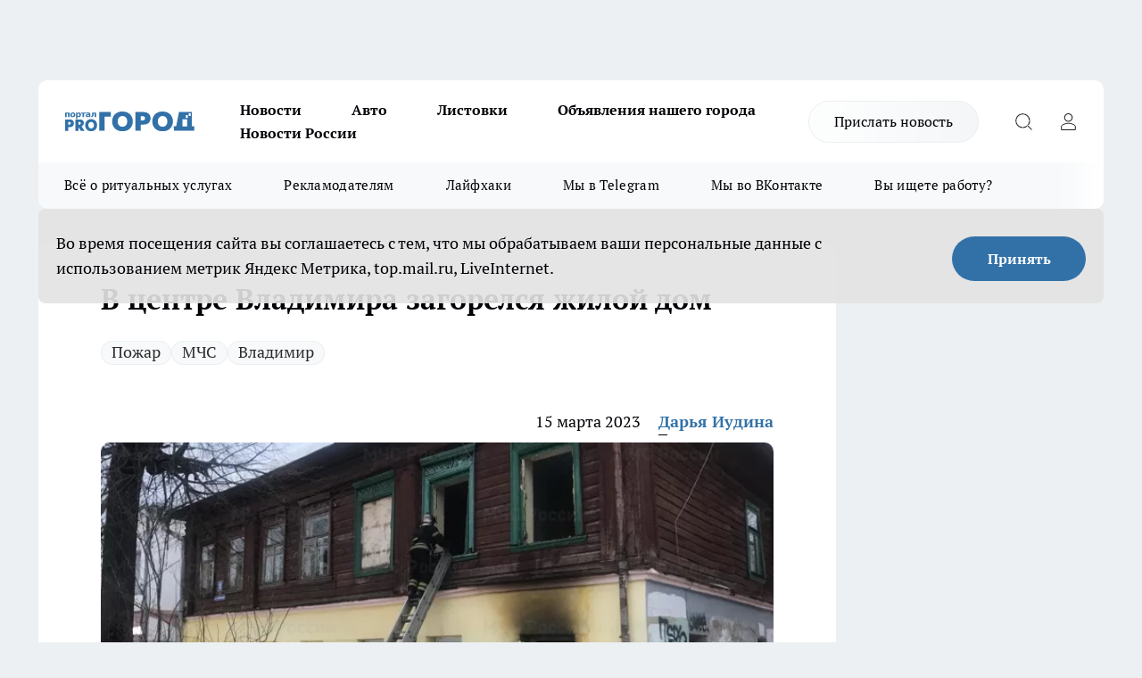

--- FILE ---
content_type: text/html; charset=utf-8
request_url: https://progorod33.ru/news/73540
body_size: 25170
content:
<!DOCTYPE html><html lang="ru" id="KIROV"><head><meta charSet="utf-8"/><meta property="og:url" content="https://progorod33.ru/news/73540"/><meta name="twitter:card" content="summary"/><title>В центре Владимира загорелся жилой дом </title><meta name="keywords" content=""/><meta name="description" content="
14 марта 2023 года в ГУ МЧС сообщили о пожаре в центре Владимира. Горел жилой дом №11 ну ул. 1-ая Никольская. "/><meta property="og:type" content="article"/><meta property="og:title" content="В центре Владимира загорелся жилой дом "/><meta property="og:description" content="
14 марта 2023 года в ГУ МЧС сообщили о пожаре в центре Владимира. Горел жилой дом №11 ну ул. 1-ая Никольская. "/><meta property="og:image" content="/userfiles/picfullsize/image-1678867422_804.jpg"/><meta property="og:image:width" content="800"/><meta property="og:image:height" content="400"/><meta property="og:site_name" content="Про Город Владимир"/><meta name="twitter:title" content="В центре Владимира загорелся жилой дом "/><meta name="twitter:description" content="
14 марта 2023 года в ГУ МЧС сообщили о пожаре в центре Владимира. Горел жилой дом №11 ну ул. 1-ая Никольская. "/><meta name="twitter:image:src" content="/userfiles/picfullsize/image-1678867422_804.jpg"/><link rel="canonical" href="https://progorod33.ru/news/73540"/><link rel="amphtml" href="https://progorod33.ru/amp/73540"/><meta name="robots" content="max-image-preview:large"/><meta name="author" content="https://progorod33.ru/redactors/123982"/><meta property="og:locale" content="ru_RU"/><meta name="viewport" content="width=device-width, initial-scale=1"/><script type="application/ld+json">{
                  "@context":"http://schema.org",
                  "@type": "Article",
                  "headline": "В центре Владимира загорелся жилой дом  ",
                  "image": "https://progorod33.ru/userfiles/picfullsize/image-1678867422_804.jpg",
                  "author": [
                    {
                      "@type":"Person",
                      "name":"Дарья Иудина",
                      "url": "https://progorod33.ru/redactors/123982"
                    }
                  ],
                  "@graph": [
                      {
                        "@type":"BreadcrumbList",
                        "itemListElement":[
                            {
                              "@type":"ListItem",
                              "position":1,
                              "item":{
                                "@id":"https://progorod33.ru/news",
                                "name":"Новости"
                               }
                             }
                           ]
                       },
                       {
                        "@type": "NewsArticle",
                        "@id": "https://progorod33.ru/news/73540",
                        "headline": "В центре Владимира загорелся жилой дом  ",
                        "datePublished":"2023-03-15T09:00:00.000Z",
                        "dateModified":"2023-03-15T08:03:42.000Z",
                        "text": "14 марта 2023 года в ГУ МЧС сообщили о пожаре в центре Владимира. Горел жилой дом №11 ну ул. 1-ая Никольская. На место сразу же выехали пожарно-спасательные подразделения. К моменту их прибытия в доме было задымлено. Пожарным удалось оперативно ликвидировать возгорание (10 кв. м) и не допустить распространение огня по всей площади здания. При пожаре сгорело имущество квартиры. К счастью, обошлось без человеческих жертв. Ликвидировали пожар 10 человек с помощью 3 единиц техники. Причина пожара устанавливается.  ",
                        "author": [
                             {
                               "@type":"Person",
                               "name":"Дарья Иудина",
                               "url": "https://progorod33.ru/redactors/123982"
                              }
                          ],
                        "about": [{
           "name": "Пожар"
         },{
           "name": "МЧС"
         },{
           "name": "Владимир"
         }],
                        "url": "https://progorod33.ru/news/73540",
                        "image": "https://progorod33.ru/userfiles/picfullsize/image-1678867422_804.jpg"
                       }
                   ]
               }
              </script><meta name="next-head-count" content="23"/><link rel="preload" href="/fonts/ptserif.woff2" type="font/woff2" as="font" crossorigin="anonymous"/><link rel="preload" href="/fonts/ptserifbold.woff2" type="font/woff2" as="font" crossorigin="anonymous"/><link rel="manifest" href="/manifest.json"/><link type="application/rss+xml" href="https://progorod33.ru/rss.xml" rel="alternate" title="Новости Владимира"/><link rel="preload" href="/_next/static/css/c3f1969b85259093.css" as="style"/><link rel="stylesheet" href="/_next/static/css/c3f1969b85259093.css" data-n-g=""/><link rel="preload" href="/_next/static/css/30cbdb6af0dcbfbe.css" as="style"/><link rel="stylesheet" href="/_next/static/css/30cbdb6af0dcbfbe.css" data-n-p=""/><link rel="preload" href="/_next/static/css/70bbeb23b7094093.css" as="style"/><link rel="stylesheet" href="/_next/static/css/70bbeb23b7094093.css" data-n-p=""/><link rel="preload" href="/_next/static/css/a49d5b6c2a1b0148.css" as="style"/><link rel="stylesheet" href="/_next/static/css/a49d5b6c2a1b0148.css" data-n-p=""/><noscript data-n-css=""></noscript><script defer="" nomodule="" src="/_next/static/chunks/polyfills-c67a75d1b6f99dc8.js"></script><script src="/_next/static/chunks/webpack-4557270d50ae5924.js" defer=""></script><script src="/_next/static/chunks/framework-1adfb61063e4f8a7.js" defer=""></script><script src="/_next/static/chunks/main-e58e7b9204b3d76e.js" defer=""></script><script src="/_next/static/chunks/pages/_app-942ea55b9f431ac8.js" defer=""></script><script src="/_next/static/chunks/891-900413e3e96b409d.js" defer=""></script><script src="/_next/static/chunks/9670-af82ad4aafbb69f2.js" defer=""></script><script src="/_next/static/chunks/1911-7b2cb5bfeb3ee1e0.js" defer=""></script><script src="/_next/static/chunks/8687-4f11a63a130186dc.js" defer=""></script><script src="/_next/static/chunks/8418-b6bd824a15f754cf.js" defer=""></script><script src="/_next/static/chunks/2966-dbc2f2ef698b898b.js" defer=""></script><script src="/_next/static/chunks/8174-4b840a11715a1e7f.js" defer=""></script><script src="/_next/static/chunks/3917-44659cb0ff32ac0b.js" defer=""></script><script src="/_next/static/chunks/pages/%5Brubric%5D/%5Bid%5D-11269ac0bc04415d.js" defer=""></script><script src="/_next/static/B7QFwu-WYDP7GT1C2tQ8g/_buildManifest.js" defer=""></script><script src="/_next/static/B7QFwu-WYDP7GT1C2tQ8g/_ssgManifest.js" defer=""></script><style id="__jsx-3810719965">.pensnewsHeader.jsx-3810719965 .header_hdrWrp__Hevb2.jsx-3810719965{background-color:#ffcc01}@media screen and (max-width:1024px){.header_hdr__G1vAy.pensnewsHeader.jsx-3810719965{border-bottom:none}}@media screen and (max-width:640px){.header_hdr__G1vAy.pensnewsHeader.jsx-3810719965{border-left:none;border-right:none}}</style><style id="__jsx-2443159fa2de10f3">.logoPg23.jsx-2443159fa2de10f3{width:110px}.logo-irkutsk.jsx-2443159fa2de10f3,.logo-irkutsk.jsx-2443159fa2de10f3 img.jsx-2443159fa2de10f3{width:180px}.pensnewsHeader.jsx-2443159fa2de10f3{width:110px}.logo-media41.jsx-2443159fa2de10f3{width:105px}.logo-smilekaluga.jsx-2443159fa2de10f3{width:110px}@media screen and (max-width:1024px){.logoPg23.jsx-2443159fa2de10f3{width:85px}.logo-media41.jsx-2443159fa2de10f3{width:70px}.pensnewsHeader.jsx-2443159fa2de10f3{width:88px}.logo-irkutsk.jsx-2443159fa2de10f3,.logo-irkutsk.jsx-2443159fa2de10f3 img.jsx-2443159fa2de10f3{width:110px}.logo-smilekaluga.jsx-2443159fa2de10f3,.logo-smilekaluga.jsx-2443159fa2de10f3 img.jsx-2443159fa2de10f3{width:85px}}</style><style id="__jsx-3166817074">.pensnewsHeader.link-custom_lkg__KBV5S.jsx-3166817074{background:#fff}</style><style id="__jsx-4bc5312448bc76c0">.pensnewsHeader.jsx-4bc5312448bc76c0{background:#ffc000}.pensnewsHeader.jsx-4bc5312448bc76c0::before{background:-webkit-linear-gradient(left,rgba(255,255,255,0)0%,#ffc000 100%);background:-moz-linear-gradient(left,rgba(255,255,255,0)0%,#ffc000 100%);background:-o-linear-gradient(left,rgba(255,255,255,0)0%,#ffc000 100%);background:linear-gradient(to right,rgba(255,255,255,0)0%,#ffc000 100%)}</style></head><body><div id="body-scripts"></div><div id="__next"><div></div><div class="project-layout_projectLayout__3Pcsb"><div class="banner-top_top__xYysY"><div class="banner-top_topPushLinkIframe__2ul4q"></div></div><header class="jsx-3810719965 header_hdr__G1vAy "><div class="container-layout_container__1AyyB"><div class="jsx-3810719965 header_hdrWrp__Hevb2"><button type="button" aria-label="Открыть меню" class="burger_burger__5WgUk burger_burgerHide__e90uD"></button><div class="jsx-2443159fa2de10f3 logo_lg__6mUsM"><a class="jsx-2443159fa2de10f3" href="/"><img src="/logo.svg" alt="Логотип новостного портала Прогород" width="146" loading="lazy" class="jsx-2443159fa2de10f3"/></a></div><div class="jsx-3810719965 "><nav class=""><ul class="nav_nv__LTLnX nav_nvMain__RNgL7"><li><a class="nav_nvLk__w58Wo" href="/news">Новости</a></li><li><a class="nav_nvLk__w58Wo" href="/auto">Авто</a></li><li><a class="nav_nvLk__w58Wo" href="https://progorod33.ru/listovki-vo-vladimire">Листовки</a></li><li><a class="nav_nvLk__w58Wo" target="_blank" href="http://progorod33.ru.tilda.ws/page109328546.html">Объявления нашего города </a></li><li><a class="nav_nvLk__w58Wo" href="/novosti-rossii">Новости России</a></li></ul></nav></div><div class="jsx-3810719965 header_hdrBtnRight__heBh_"><a href="/offer-news" class="jsx-3166817074 link-custom_lkg__KBV5S link-custom_lkgHdr__PYEKK ">Прислать новость</a><button type="button" aria-label="Открыть поиск" class="jsx-3810719965 header_hdrBtnIcon__a9Ofp header_hdrBtnIconSrch__Po402"></button><button type="button" aria-label="Войти на сайт" class="jsx-3810719965 header_hdrBtnIcon__a9Ofp header_hdrBtnIconPrfl__ZqxUM"></button></div></div></div></header><div class="jsx-4bc5312448bc76c0 sub-menu_sbm__NEMqw"><div class="container-layout_container__1AyyB"><div class="jsx-4bc5312448bc76c0 sub-menu_sbmWrp__cQf1J"><ul class="jsx-4bc5312448bc76c0 sub-menu_sbmLs__cPkmi"><li><a class="sub-menu_sbmLk__2sh_t" rel="noopener noreferrer nofollow" target="_blank" href="https://progorod33.ru/specials/119878">Всё о ритуальных услугах</a></li><li><a class="sub-menu_sbmLk__2sh_t" rel="noopener noreferrer" target="_blank" href="http://progorod33.ru.tilda.ws/page36573423.html">Рекламодателям</a></li><li><a class="sub-menu_sbmLk__2sh_t" rel="noopener noreferrer nofollow" target="_blank" href="https://progorod33.ru/lifehack">Лайфхаки</a></li><li><a class="sub-menu_sbmLk__2sh_t" rel="noopener noreferrer" target="_blank" href="https://t.me/progorod_33">Мы в Telegram</a></li><li><a class="sub-menu_sbmLk__2sh_t" rel="noopener noreferrer" target="_blank" href="https://vk.com/progorod_33">Мы во ВКонтакте</a></li><li><a class="sub-menu_sbmLk__2sh_t" rel="noopener noreferrer nofollow" target="_blank" href="https://progorod33.ru/specials/120977">Вы ищете работу?</a></li></ul></div></div></div><div class="container-layout_container__1AyyB"></div><div class="notifycation_notifycation__BeRRP notifycation_notifycationActive__0KCtX"><div class="notifycation_notifycationWrap__8lzkG"><div class="notifycation_notifycationInfoText__yBUtI"><span class="notifycation_notifycationText__mCxhK">Во время посещения сайта вы соглашаетесь с тем, что мы обрабатываем ваши персональные данные с использованием метрик Яндекс Метрика, top.mail.ru, LiveInternet.</span></div><button class="button_button__eJwei notifycation_notifycationBtn__49u6j" type="button">Принять</button></div></div><main><div class="container-layout_container__1AyyB"><div id="article-main"><div class="article-next is-current" data-article-id="73540"><div class="project-col2-layout_grid__blcZV"><div><div><div class="article_article__N5L0U" itemType="http://schema.org/NewsArticle" itemscope=""><meta itemProp="identifier" content="73540"/><meta itemProp="name" content="В центре Владимира загорелся жилой дом "/><div class="article-body_articleBody__fiSBh" itemProp="articleBody" id="articleBody"><div class="article-layout_wrap__ppU59"><h1 itemProp="headline">В центре Владимира загорелся жилой дом </h1><ul class="article-tags_articleTags__n_Im6"><li class="article-tags_articleTagsItem___8_MQ"><a href="/tags/127" class="article-tags_articleTagsLink__El86x">Пожар</a></li><li class="article-tags_articleTagsItem___8_MQ"><a href="/tags/78" class="article-tags_articleTagsLink__El86x">МЧС</a></li><li class="article-tags_articleTagsItem___8_MQ"><a href="/tags/ybiictbo" class="article-tags_articleTagsLink__El86x">Владимир</a></li></ul><ul class="article-info_articleInfo__uzwts"><li class="article-info_articleInfoItem__1qSY9"><span itemProp="datePublished" content="Wed Mar 15 2023 12:00:00 GMT+0300 (Moscow Standard Time)" class="article-info_articleInfoDate__S0E0P">15 марта 2023</span></li><li class="article-info_articleInfoItem__1qSY9" itemProp="author" itemscope="" itemType="http://schema.org/Person"><meta itemProp="name" content="Дарья Иудина"/><a class="article-info_articleInfoAuthor__W0ZnW" itemProp="url" href="/redactors/123982">Дарья Иудина</a></li></ul><div class="article-body_articleBodyImgWrap__94WzF"><picture><source type="image/webp" media="(max-width: 480px)" srcSet="/userfiles/picnews/image-1678867422_804.jpg.webp"/><source media="(max-width: 480px)" srcSet="/userfiles/picnews/image-1678867422_804.jpg"/><source type="image/webp" srcSet="/userfiles/picfullsize/image-1678867422_804.jpg.webp"/><img class="article-body_articleBodyImg__kBVHQ" id="articleBodyImg" itemProp="image" src="/userfiles/picfullsize/image-1678867422_804.jpg" alt="В центре Владимира загорелся жилой дом " width="840" fetchpriority="high"/></picture><span class="article-body_articleBodyImgAuthor__PgpFj">Фото: ГУ МЧС по Владимирской области</span></div><div class="social-list-subscribe_socialListSubscribe__XrTI7 article-body_articleBodySocialListSubcribe__4Zj9a"><div class="social-list-subscribe_socialListSubscribeLinks__Nh0pM social-list-subscribe_socialListSubscribeLinksMoveTwo__noQO_"><a class="social-list-subscribe_socialListSubscribeLink__JZiqQ social-list-subscribe_socialListSubscribeLinkVk__pdBK7" href="https://vk.com/progorod_33" aria-label="Группа ВКонтакте" target="_blank" rel="nofollow noreferrer"></a><a class="social-list-subscribe_socialListSubscribeLink__JZiqQ social-list-subscribe_socialListSubscribeLinkYandexNews__8Cftq" href="https://yandex.ru/news/?favid=12056" aria-label="Яндекс новости" target="_blank" rel="nofollow noreferrer"></a><a class="social-list-subscribe_socialListSubscribeLink__JZiqQ social-list-subscribe_socialListSubscribeLinkZen__0xRfa" href="https://dzen.ru/progorod33.ru" aria-label="Канал Яндекс Дзен" target="_blank" rel="nofollow noreferrer"></a><a class="social-list-subscribe_socialListSubscribeLink__JZiqQ social-list-subscribe_socialListSubscribeLinkTg__0_4e5" href="https://t.me/progorod_33" aria-label="Телеграм-канал" target="_blank" rel="nofollow noreferrer"></a></div></div><div>
<p style="margin-bottom:11px"><span style="font-size:11pt"><span style="line-height:107%"><span style="font-family:Calibri,sans-serif">14 марта 2023 года в ГУ МЧС сообщили о пожаре в центре Владимира. Горел жилой дом №11 ну ул. 1-ая Никольская. </span></span></span></p>

<p style="margin-bottom:11px"><span style="font-size:11pt"><span style="line-height:107%"><span style="font-family:Calibri,sans-serif">На место сразу же выехали пожарно-спасательные подразделения. К моменту их прибытия в доме было задымлено. Пожарным удалось оперативно ликвидировать возгорание (10 кв. м) и не допустить распространение огня по всей площади здания. </span></span></span></p></div><div>

<p style="margin-bottom:11px"><span style="font-size:11pt"><span style="line-height:107%"><span style="font-family:Calibri,sans-serif">При пожаре сгорело имущество квартиры. К счастью, обошлось без человеческих жертв. </span></span></span></p></div><div>

<p style="margin-bottom:11px"><span style="font-size:11pt"><span style="line-height:107%"><span style="font-family:Calibri,sans-serif">Ликвидировали пожар 10 человек с помощью 3 единиц техники. </span></span></span></p></div><div>

<p style="margin-bottom:11px"><span style="font-size:11pt"><span style="line-height:107%"><span style="font-family:Calibri,sans-serif">Причина пожара устанавливается. </span></span></span></p>
</div><div class="article-body_articleBodyGallery___kxnx"></div></div></div><p>...</p><div class="article-social_articleSocial__XxkFc"><ul class="article-social_articleSocialList__RT4N_"><li class="article-social_articleSocialItem__Tlaeb"><button aria-label="vk" class="react-share__ShareButton article-social_articleSocialIcon__bO__7 article-social_articleSocialIconVk__lCv1v" style="background-color:transparent;border:none;padding:0;font:inherit;color:inherit;cursor:pointer"> </button><span class="react-share__ShareCount article-social_articleSocialCount__Bv_02" url="https://progorod33.ru/news/73540">0<!-- --></span></li><li class="article-social_articleSocialItem__Tlaeb"><button aria-label="whatsapp" class="react-share__ShareButton article-social_articleSocialIcon__bO__7 article-social_articleSocialIconWs__GX1nz" style="background-color:transparent;border:none;padding:0;font:inherit;color:inherit;cursor:pointer"></button></li><li class="article-social_articleSocialItem__Tlaeb"><button aria-label="telegram" class="react-share__ShareButton" style="background-color:transparent;border:none;padding:0;font:inherit;color:inherit;cursor:pointer"><span class="article-social_articleSocialIcon__bO__7 article-social_articleSocialIconTm__21cTB"></span></button></li></ul></div><div><div class="article-related_readAlso__gSVZS"><h2 class="article-related_readAlsoTitle__xPfrC">Читайте также:</h2><ul class="article-related_readAlsoList__EWXhB"><li class="article-related_readAlsoItem__ZS_63"><a class="article-related_readAlsoLink__7G353" href="/news/121563">Владимирцев предупредили о риске обморожения при длительном нахождении на улице<!-- --><span class="article-related_readAlsoTime__2TnlE">31 января <!-- --></span></a></li><li class="article-related_readAlsoItem__ZS_63"><a class="article-related_readAlsoLink__7G353" href="/news/121560">За неделю более 15 тысяч владимирцев позвонили на номер 112<!-- --><span class="article-related_readAlsoTime__2TnlE">30 января <!-- --></span></a></li></ul></div></div></div></div></div><div class="project-col2-layout_colRight__4tTcN"><div class="rows-layout_rows__3bztI"><div class="contentRightMainBanner"></div><div class="superPromotionNewsWrap"></div><div class="news-column_nwsCln__D57Ck"><div class="news-column_nwsClnInner__czYW8" style="height:auto"><h2 class="news-column_nwsClnTitle__oO_5p">Популярное</h2><ul class="news-column_nwsClnContainer__o9oJT"><li class="news-column-item_newsColumnItem__T8HDp"><a class="news-column-item_newsColumnItemLink___vq2I" title="&quot;Готовьтесь к весне, пока не станет поздно&quot;: синоптики Гидрометцентра предупреждают о резкой смене сезонов" href="/news/119968"><h3 class="news-column-item_newsColumnItemTitle__q25Nk"><span class="news-column-item_newsColumnItemTitleInner__BE2lu">&quot;Готовьтесь к весне, пока не станет поздно&quot;: синоптики Гидрометцентра предупреждают о резкой смене сезонов</span></h3><span class="news-column-item_newsColumnItemTime__oBzoe">2 января <!-- --></span></a></li><li class="news-column-item_newsColumnItem__T8HDp"><a class="news-column-item_newsColumnItemLink___vq2I" title="В 2026 году начнётся строительство наземного метро Москва-Владимир" href="/news/120009"><h3 class="news-column-item_newsColumnItemTitle__q25Nk"><span class="news-column-item_newsColumnItemTitleInner__BE2lu">В 2026 году начнётся строительство наземного метро Москва-Владимир</span></h3><span class="news-column-item_newsColumnItemTime__oBzoe">2 января <!-- --></span></a></li><li class="news-column-item_newsColumnItem__T8HDp"><a class="news-column-item_newsColumnItemLink___vq2I" title="В Кольчугине родильное отделение преобразуют в экстренный родовой зал" href="/news/120955"><h3 class="news-column-item_newsColumnItemTitle__q25Nk"><span class="news-column-item_newsColumnItemTitleInner__BE2lu">В Кольчугине родильное отделение преобразуют в экстренный родовой зал</span></h3><span class="news-column-item_newsColumnItemTime__oBzoe">20 января <!-- --></span></a></li><li class="news-column-item_newsColumnItem__T8HDp"><a class="news-column-item_newsColumnItemLink___vq2I" title="Мои 5 хитов из &quot;Чижика&quot;: беру постоянно и советую всем — делюсь &quot;золотым списком&quot;" href="/news/120001"><h3 class="news-column-item_newsColumnItemTitle__q25Nk"><span class="news-column-item_newsColumnItemTitleInner__BE2lu">Мои 5 хитов из &quot;Чижика&quot;: беру постоянно и советую всем — делюсь &quot;золотым списком&quot;</span></h3><span class="news-column-item_newsColumnItemTime__oBzoe">2 января <!-- --></span></a></li><li class="news-column-item_newsColumnItem__T8HDp"><a class="news-column-item_newsColumnItemLink___vq2I" title="Любите квашеную капусту? Врачи предупреждают, для кого она может быть опасна" href="/novosti-rossii/120770"><h3 class="news-column-item_newsColumnItemTitle__q25Nk"><span class="news-column-item_newsColumnItemTitleInner__BE2lu">Любите квашеную капусту? Врачи предупреждают, для кого она может быть опасна</span></h3><span class="news-column-item_newsColumnItemTime__oBzoe">17 января <!-- --></span></a></li><li class="news-column-item_newsColumnItem__T8HDp"><a class="news-column-item_newsColumnItemLink___vq2I" title="При покупке сахара ищите это слово на упаковке: как оно влияет на вкус и чистоту продукта" href="/novosti-rossii/120544"><h3 class="news-column-item_newsColumnItemTitle__q25Nk"><span class="news-column-item_newsColumnItemTitleInner__BE2lu">При покупке сахара ищите это слово на упаковке: как оно влияет на вкус и чистоту продукта</span></h3><span class="news-column-item_newsColumnItemTime__oBzoe">13 января <!-- --></span></a></li><li class="news-column-item_newsColumnItem__T8HDp"><a class="news-column-item_newsColumnItemLink___vq2I" title="15 классных и выгодных находок для дома и не только из &quot;Светофора&quot;: реально советую купить" href="/novosti-rossii/120206"><h3 class="news-column-item_newsColumnItemTitle__q25Nk"><span class="news-column-item_newsColumnItemTitleInner__BE2lu">15 классных и выгодных находок для дома и не только из &quot;Светофора&quot;: реально советую купить</span></h3></a></li><li class="news-column-item_newsColumnItem__T8HDp"><a class="news-column-item_newsColumnItemLink___vq2I" title="Что в &quot;Светофоре&quot; сейчас действительно стоит купить: честный обзор товаров для дома и не только" href="/news/120081"><h3 class="news-column-item_newsColumnItemTitle__q25Nk"><span class="news-column-item_newsColumnItemTitleInner__BE2lu">Что в &quot;Светофоре&quot; сейчас действительно стоит купить: честный обзор товаров для дома и не только</span></h3><span class="news-column-item_newsColumnItemTime__oBzoe">4 января <!-- --></span></a></li><li class="news-column-item_newsColumnItem__T8HDp"><a class="news-column-item_newsColumnItemLink___vq2I" title="Весна-2026 будет ранней и коварной: учёные и синоптики дали новый прогноз - какие сюрпризы ждут россиян уже в феврале" href="/news/121180"><h3 class="news-column-item_newsColumnItemTitle__q25Nk"><span class="news-column-item_newsColumnItemTitleInner__BE2lu">Весна-2026 будет ранней и коварной: учёные и синоптики дали новый прогноз - какие сюрпризы ждут россиян уже в феврале</span></h3><span class="news-column-item_newsColumnItemTime__oBzoe">25 января <!-- --></span></a></li><li class="news-column-item_newsColumnItem__T8HDp"><a class="news-column-item_newsColumnItemLink___vq2I" title="Эти вещи из Fix Price можно брать смело всегда: 6 категорий товаров, которые меня ни разу не подводили" href="/news/120126"><h3 class="news-column-item_newsColumnItemTitle__q25Nk"><span class="news-column-item_newsColumnItemTitleInner__BE2lu">Эти вещи из Fix Price можно брать смело всегда: 6 категорий товаров, которые меня ни разу не подводили</span></h3><span class="news-column-item_newsColumnItemTime__oBzoe">5 января <!-- --></span></a></li><li class="news-column-item_newsColumnItem__T8HDp"><a class="news-column-item_newsColumnItemLink___vq2I" title="Выбираем стильные обои правильно вместе с мастером: 6 главных трендов, которые будут радовать годами" href="/novosti-rossii/120237"><h3 class="news-column-item_newsColumnItemTitle__q25Nk"><span class="news-column-item_newsColumnItemTitleInner__BE2lu">Выбираем стильные обои правильно вместе с мастером: 6 главных трендов, которые будут радовать годами</span></h3></a></li><li class="news-column-item_newsColumnItem__T8HDp"><a class="news-column-item_newsColumnItemLink___vq2I" title="Натяжным потолкам нашли достойную замену: показываю 4 модных способа сделать потолок красивым и современным" href="/novosti-rossii/120207"><h3 class="news-column-item_newsColumnItemTitle__q25Nk"><span class="news-column-item_newsColumnItemTitleInner__BE2lu">Натяжным потолкам нашли достойную замену: показываю 4 модных способа сделать потолок красивым и современным</span></h3></a></li><li class="news-column-item_newsColumnItem__T8HDp"><a class="news-column-item_newsColumnItemLink___vq2I" title="Секрет вашего рода: какие фамилии на Руси сразу выдавали простолюдина" href="/news/120373"><h3 class="news-column-item_newsColumnItemTitle__q25Nk"><span class="news-column-item_newsColumnItemTitleInner__BE2lu">Секрет вашего рода: какие фамилии на Руси сразу выдавали простолюдина</span></h3><span class="news-column-item_newsColumnItemTime__oBzoe">10 января <!-- --></span></a></li><li class="news-column-item_newsColumnItem__T8HDp"><a class="news-column-item_newsColumnItemLink___vq2I" title="Эти находки из &quot;Фикс Прайса&quot; должны быть в каждом доме: 7 полезных мелочей, которые реально облегчают жизнь" href="/news/120658"><h3 class="news-column-item_newsColumnItemTitle__q25Nk"><span class="news-column-item_newsColumnItemTitleInner__BE2lu">Эти находки из &quot;Фикс Прайса&quot; должны быть в каждом доме: 7 полезных мелочей, которые реально облегчают жизнь</span></h3><span class="news-column-item_newsColumnItemTime__oBzoe">15 января <!-- --></span></a></li><li class="news-column-item_newsColumnItem__T8HDp"><a class="news-column-item_newsColumnItemLink___vq2I" title="Во Владимирской ОКБ впервые провели уникальные операции на сосудах" href="/news/121042"><h3 class="news-column-item_newsColumnItemTitle__q25Nk"><span class="news-column-item_newsColumnItemTitleInner__BE2lu">Во Владимирской ОКБ впервые провели уникальные операции на сосудах</span></h3><span class="news-column-item_newsColumnItemTime__oBzoe">22 января <!-- --></span></a></li><li class="news-column-item_newsColumnItem__T8HDp"><a class="news-column-item_newsColumnItemLink___vq2I" title="Обалденно вкусные армянские конфеты из &quot;Красное&amp;Белое&quot; по смешной цене: такие и подарить не стыдно - обзор" href="/news/121032"><h3 class="news-column-item_newsColumnItemTitle__q25Nk"><span class="news-column-item_newsColumnItemTitleInner__BE2lu">Обалденно вкусные армянские конфеты из &quot;Красное&amp;Белое&quot; по смешной цене: такие и подарить не стыдно - обзор</span></h3><span class="news-column-item_newsColumnItemTime__oBzoe">22 января <!-- --></span></a></li><li class="news-column-item_newsColumnItem__T8HDp"><a class="news-column-item_newsColumnItemLink___vq2I" title="16 полезных и недорогих вещей для кухни и дома из &quot;Светофора&quot;: купила сама и вам советую" href="/news/120143"><h3 class="news-column-item_newsColumnItemTitle__q25Nk"><span class="news-column-item_newsColumnItemTitleInner__BE2lu">16 полезных и недорогих вещей для кухни и дома из &quot;Светофора&quot;: купила сама и вам советую</span></h3><span class="news-column-item_newsColumnItemTime__oBzoe">5 января <!-- --></span></a></li><li class="news-column-item_newsColumnItem__T8HDp"><a class="news-column-item_newsColumnItemLink___vq2I" title="Вернулась мода на старину: 10 редких и ярких русских имён для вашего ребёнка - звучат свежо и необычно" href="/news/120723"><h3 class="news-column-item_newsColumnItemTitle__q25Nk"><span class="news-column-item_newsColumnItemTitleInner__BE2lu">Вернулась мода на старину: 10 редких и ярких русских имён для вашего ребёнка - звучат свежо и необычно</span></h3><span class="news-column-item_newsColumnItemTime__oBzoe">16 января <!-- --></span></a></li><li class="news-column-item_newsColumnItem__T8HDp"><a class="news-column-item_newsColumnItemLink___vq2I" title="Весна ворвётся неожиданно: какие сюрпризы ждут россиян и как к ним готовиться - новый прогноз" href="/news/120397"><h3 class="news-column-item_newsColumnItemTitle__q25Nk"><span class="news-column-item_newsColumnItemTitleInner__BE2lu">Весна ворвётся неожиданно: какие сюрпризы ждут россиян и как к ним готовиться - новый прогноз</span></h3><span class="news-column-item_newsColumnItemTime__oBzoe">11 января <!-- --></span></a></li><li class="news-column-item_newsColumnItem__T8HDp"><a class="news-column-item_newsColumnItemLink___vq2I" title="Верховный суд подтверждает: замена ламп в фарах может стоить автомобилистам прав - объясняем закон простым языком" href="/novosti-rossii/120938"><h3 class="news-column-item_newsColumnItemTitle__q25Nk"><span class="news-column-item_newsColumnItemTitleInner__BE2lu">Верховный суд подтверждает: замена ламп в фарах может стоить автомобилистам прав - объясняем закон простым языком</span></h3><span class="news-column-item_newsColumnItemTime__oBzoe">21 января <!-- --></span></a></li></ul><div class="loader_loader__hkoAF"><div class="loader_loaderEllips__KODaj"><div></div><div></div><div></div><div></div></div></div></div></div></div></div></div><div class="project-col3-layout_grid__7HWCj project-col3-layout-news"><div class="project-col3-layout_colLeft__MzrDW"><div class="news-column_nwsCln__D57Ck"><div class="news-column_nwsClnInner__czYW8" style="height:auto"><h2 class="news-column_nwsClnTitle__oO_5p">Последние новости</h2><ul class="news-column_nwsClnContainer__o9oJT"><li class="news-column-item_newsColumnItem__T8HDp"><a class="news-column-item_newsColumnItemLink___vq2I" title="Во Владимирской области задержали воришку-кофемана" href="/news/121591"><h3 class="news-column-item_newsColumnItemTitle__q25Nk"><span class="news-column-item_newsColumnItemTitleInner__BE2lu">Во Владимирской области задержали воришку-кофемана</span></h3><span class="news-column-item_newsColumnItemTime__oBzoe">01:30<!-- --></span></a></li><li class="news-column-item_newsColumnItem__T8HDp"><a class="news-column-item_newsColumnItemLink___vq2I" title="Об этом должны знать все родители: что нельзя отдавать своим детям - запомните это раз и навсегда!" href="/news/121347"><h3 class="news-column-item_newsColumnItemTitle__q25Nk"><span class="news-column-item_newsColumnItemTitleInner__BE2lu">Об этом должны знать все родители: что нельзя отдавать своим детям - запомните это раз и навсегда!</span></h3><span class="news-column-item_newsColumnItemTime__oBzoe">01:03<!-- --></span></a></li><li class="news-column-item_newsColumnItem__T8HDp"><a class="news-column-item_newsColumnItemLink___vq2I" title="Как нужно варить суп - под крышкой или без: советует шеф-повар " href="/news/121350"><h3 class="news-column-item_newsColumnItemTitle__q25Nk"><span class="news-column-item_newsColumnItemTitleInner__BE2lu">Как нужно варить суп - под крышкой или без: советует шеф-повар </span></h3><span class="news-column-item_newsColumnItemTime__oBzoe">00:23<!-- --></span></a></li><li class="news-column-item_newsColumnItem__T8HDp"><a class="news-column-item_newsColumnItemLink___vq2I" title="Верните моду на старину: выберите для ребёнка одно из 10 редких и благозвучных русских имён" href="/news/121592"><h3 class="news-column-item_newsColumnItemTitle__q25Nk"><span class="news-column-item_newsColumnItemTitleInner__BE2lu">Верните моду на старину: выберите для ребёнка одно из 10 редких и благозвучных русских имён</span></h3><span class="news-column-item_newsColumnItemTime__oBzoe">00:00<!-- --></span></a></li><li class="news-column-item_newsColumnItem__T8HDp"><a class="news-column-item_newsColumnItemLink___vq2I" title="Не молодит, а старит: 3 модных элемента причёски, которые прибавят вам 10 лет" href="/novosti-rossii/121388"><h3 class="news-column-item_newsColumnItemTitle__q25Nk"><span class="news-column-item_newsColumnItemTitleInner__BE2lu">Не молодит, а старит: 3 модных элемента причёски, которые прибавят вам 10 лет</span></h3><span class="news-column-item_newsColumnItemTime__oBzoe">31 января <!-- --></span></a></li><li class="news-column-item_newsColumnItem__T8HDp"><a class="news-column-item_newsColumnItemLink___vq2I" title="Владимирское УФАС предупредило тепличные хозяйства о проверках ценообразования" href="/news/121588"><h3 class="news-column-item_newsColumnItemTitle__q25Nk"><span class="news-column-item_newsColumnItemTitleInner__BE2lu">Владимирское УФАС предупредило тепличные хозяйства о проверках ценообразования</span></h3><span class="news-column-item_newsColumnItemTime__oBzoe">31 января <!-- --></span></a></li><li class="news-column-item_newsColumnItem__T8HDp"><a class="news-column-item_newsColumnItemLink___vq2I" title="Можно ли оставлять кошку одну на сутки? Мой опыт и правила" href="/novosti-rossii/121384"><h3 class="news-column-item_newsColumnItemTitle__q25Nk"><span class="news-column-item_newsColumnItemTitleInner__BE2lu">Можно ли оставлять кошку одну на сутки? Мой опыт и правила</span></h3><span class="news-column-item_newsColumnItemTime__oBzoe">31 января <!-- --></span></a></li><li class="news-column-item_newsColumnItem__T8HDp"><a class="news-column-item_newsColumnItemLink___vq2I" title="Владимирская мэрия контролирует ход работ в закрывшихся на капремонт школах" href="/news/121587"><h3 class="news-column-item_newsColumnItemTitle__q25Nk"><span class="news-column-item_newsColumnItemTitleInner__BE2lu">Владимирская мэрия контролирует ход работ в закрывшихся на капремонт школах</span></h3><span class="news-column-item_newsColumnItemTime__oBzoe">31 января <!-- --></span></a></li><li class="news-column-item_newsColumnItem__T8HDp"><a class="news-column-item_newsColumnItemLink___vq2I" title="После 60 лет единственная поддержка – не семья: что помогает сохранять достоинство и независимость в зрелые годы" href="/novosti-rossii/121387"><h3 class="news-column-item_newsColumnItemTitle__q25Nk"><span class="news-column-item_newsColumnItemTitleInner__BE2lu">После 60 лет единственная поддержка – не семья: что помогает сохранять достоинство и независимость в зрелые годы</span></h3><span class="news-column-item_newsColumnItemTime__oBzoe">31 января <!-- --></span></a></li><li class="news-column-item_newsColumnItem__T8HDp"><a class="news-column-item_newsColumnItemLink___vq2I" title="Поезд Москва-Кострома скоро будет останавливаться в Александрове" href="/news/121585"><h3 class="news-column-item_newsColumnItemTitle__q25Nk"><span class="news-column-item_newsColumnItemTitleInner__BE2lu">Поезд Москва-Кострома скоро будет останавливаться в Александрове</span></h3><span class="news-column-item_newsColumnItemTime__oBzoe">31 января <!-- --></span></a></li><li class="news-column-item_newsColumnItem__T8HDp"><a class="news-column-item_newsColumnItemLink___vq2I" title="Благодаря 33-му региону «Русская Тройка» получила статус национального спорта" href="/news/121583"><h3 class="news-column-item_newsColumnItemTitle__q25Nk"><span class="news-column-item_newsColumnItemTitleInner__BE2lu">Благодаря 33-му региону «Русская Тройка» получила статус национального спорта</span></h3><span class="news-column-item_newsColumnItemTime__oBzoe">31 января <!-- --></span></a></li><li class="news-column-item_newsColumnItem__T8HDp"><a class="news-column-item_newsColumnItemLink___vq2I" title="Как пережить подорожание кофе: врач-диетолог назвала 4 отличные альтернативы - бюджетнее и гораздо полезнее" href="/novosti-rossii/121589"><h3 class="news-column-item_newsColumnItemTitle__q25Nk"><span class="news-column-item_newsColumnItemTitleInner__BE2lu">Как пережить подорожание кофе: врач-диетолог назвала 4 отличные альтернативы - бюджетнее и гораздо полезнее</span></h3><span class="news-column-item_newsColumnItemTime__oBzoe">31 января <!-- --></span></a></li><li class="news-column-item_newsColumnItem__T8HDp"><a class="news-column-item_newsColumnItemLink___vq2I" title="Уже завтра 80-летним владимирским пенсионерам повысят фиксированные выплаты" href="/news/121582"><h3 class="news-column-item_newsColumnItemTitle__q25Nk"><span class="news-column-item_newsColumnItemTitleInner__BE2lu">Уже завтра 80-летним владимирским пенсионерам повысят фиксированные выплаты</span></h3><span class="news-column-item_newsColumnItemTime__oBzoe">31 января <!-- --></span></a></li><li class="news-column-item_newsColumnItem__T8HDp"><a class="news-column-item_newsColumnItemLink___vq2I" title="Ездили в &quot;Светофор&quot; ради новинок: что нашли, по какой цене и что советую взять и вам - свежий обзор" href="/news/121581"><h3 class="news-column-item_newsColumnItemTitle__q25Nk"><span class="news-column-item_newsColumnItemTitleInner__BE2lu">Ездили в &quot;Светофор&quot; ради новинок: что нашли, по какой цене и что советую взять и вам - свежий обзор</span></h3><span class="news-column-item_newsColumnItemTime__oBzoe">31 января <!-- --></span></a></li><li class="news-column-item_newsColumnItem__T8HDp"><a class="news-column-item_newsColumnItemLink___vq2I" title="Тамара Глоба раскрыла: какие знаки зодиака в феврале-2026 получат неожиданное наследство или премию — проверьте свой" href="/novosti-rossii/121399"><h3 class="news-column-item_newsColumnItemTitle__q25Nk"><span class="news-column-item_newsColumnItemTitleInner__BE2lu">Тамара Глоба раскрыла: какие знаки зодиака в феврале-2026 получат неожиданное наследство или премию — проверьте свой</span></h3><span class="news-column-item_newsColumnItemTime__oBzoe">31 января <!-- --></span></a></li><li class="news-column-item_newsColumnItem__T8HDp"><a class="news-column-item_newsColumnItemLink___vq2I" title="Откажитесь от популярных имён и назовите дочь так: это редкое имя означает &quot;светлая радость&quot; и дарит особый склад ума" href="/news/121577"><h3 class="news-column-item_newsColumnItemTitle__q25Nk"><span class="news-column-item_newsColumnItemTitleInner__BE2lu">Откажитесь от популярных имён и назовите дочь так: это редкое имя означает &quot;светлая радость&quot; и дарит особый склад ума</span></h3><span class="news-column-item_newsColumnItemTime__oBzoe">31 января <!-- --></span></a></li><li class="news-column-item_newsColumnItem__T8HDp"><a class="news-column-item_newsColumnItemLink___vq2I" title="К борьбе с сосульками и сугробами подключилась прокуратура Владимирской области" href="/news/121580"><h3 class="news-column-item_newsColumnItemTitle__q25Nk"><span class="news-column-item_newsColumnItemTitleInner__BE2lu">К борьбе с сосульками и сугробами подключилась прокуратура Владимирской области</span></h3><span class="news-column-item_newsColumnItemTime__oBzoe">31 января <!-- --></span></a></li><li class="news-column-item_newsColumnItem__T8HDp"><a class="news-column-item_newsColumnItemLink___vq2I" title="Жительница Владимира добилась восстановления трудового стажа через прокуратуру" href="/news/121576"><h3 class="news-column-item_newsColumnItemTitle__q25Nk"><span class="news-column-item_newsColumnItemTitleInner__BE2lu">Жительница Владимира добилась восстановления трудового стажа через прокуратуру</span></h3><span class="news-column-item_newsColumnItemTime__oBzoe">31 января <!-- --></span></a></li><li class="news-column-item_newsColumnItem__T8HDp"><a class="news-column-item_newsColumnItemLink___vq2I" title="Почему нельзя гладить постельное бельё — оказывается, утюг может ему вредить" href="/novosti-rossii/121377"><h3 class="news-column-item_newsColumnItemTitle__q25Nk"><span class="news-column-item_newsColumnItemTitleInner__BE2lu">Почему нельзя гладить постельное бельё — оказывается, утюг может ему вредить</span></h3><span class="news-column-item_newsColumnItemTime__oBzoe">31 января <!-- --></span></a></li><li class="news-column-item_newsColumnItem__T8HDp"><a class="news-column-item_newsColumnItemLink___vq2I" title="Храню крупы только так: простой лайфхак, чтобы не завелись жучки — запомните раз и навсегда" href="/lifehack/121381"><h3 class="news-column-item_newsColumnItemTitle__q25Nk"><span class="news-column-item_newsColumnItemTitleInner__BE2lu">Храню крупы только так: простой лайфхак, чтобы не завелись жучки — запомните раз и навсегда</span></h3><span class="news-column-item_newsColumnItemTime__oBzoe">31 января <!-- --></span></a></li><li class="news-column-item_newsColumnItem__T8HDp"><a class="news-column-item_newsColumnItemLink___vq2I" title="211 тысяч объектов недвижимости сняты с кадастрового учета Владимирской области" href="/news/121579"><h3 class="news-column-item_newsColumnItemTitle__q25Nk"><span class="news-column-item_newsColumnItemTitleInner__BE2lu">211 тысяч объектов недвижимости сняты с кадастрового учета Владимирской области</span></h3><span class="news-column-item_newsColumnItemTime__oBzoe">31 января <!-- --></span></a></li><li class="news-column-item_newsColumnItem__T8HDp"><a class="news-column-item_newsColumnItemLink___vq2I" title="Как правильно питаться после 40? Врачи назвали ключевые правила для максимума энергии и здоровья - запомните раз и навсегда" href="/novosti-rossii/121575"><h3 class="news-column-item_newsColumnItemTitle__q25Nk"><span class="news-column-item_newsColumnItemTitleInner__BE2lu">Как правильно питаться после 40? Врачи назвали ключевые правила для максимума энергии и здоровья - запомните раз и навсегда</span></h3><span class="news-column-item_newsColumnItemTime__oBzoe">31 января <!-- --></span></a></li><li class="news-column-item_newsColumnItem__T8HDp"><a class="news-column-item_newsColumnItemLink___vq2I" title="Прокуратура добивается аннулирования водительских прав по суду у 20 судогодцев" href="/news/121574"><h3 class="news-column-item_newsColumnItemTitle__q25Nk"><span class="news-column-item_newsColumnItemTitleInner__BE2lu">Прокуратура добивается аннулирования водительских прав по суду у 20 судогодцев</span></h3><span class="news-column-item_newsColumnItemTime__oBzoe">31 января <!-- --></span></a></li><li class="news-column-item_newsColumnItem__T8HDp"><a class="news-column-item_newsColumnItemLink___vq2I" title="Селивановцы просят передать «заводскую библиотеку» в муниципальную собственность" href="/news/121573"><h3 class="news-column-item_newsColumnItemTitle__q25Nk"><span class="news-column-item_newsColumnItemTitleInner__BE2lu">Селивановцы просят передать «заводскую библиотеку» в муниципальную собственность</span></h3><span class="news-column-item_newsColumnItemTime__oBzoe">31 января <!-- --></span></a></li><li class="news-column-item_newsColumnItem__T8HDp"><a class="news-column-item_newsColumnItemLink___vq2I" title="Прокуратура проверила выполнение контракта на ремонт лестницы в Гороховце" href="/news/121572"><h3 class="news-column-item_newsColumnItemTitle__q25Nk"><span class="news-column-item_newsColumnItemTitleInner__BE2lu">Прокуратура проверила выполнение контракта на ремонт лестницы в Гороховце</span></h3><span class="news-column-item_newsColumnItemTime__oBzoe">31 января <!-- --></span></a></li><li class="news-column-item_newsColumnItem__T8HDp"><a class="news-column-item_newsColumnItemLink___vq2I" title="Житель Владимира устроил скандал в московском ресторане" href="/news/121571"><h3 class="news-column-item_newsColumnItemTitle__q25Nk"><span class="news-column-item_newsColumnItemTitleInner__BE2lu">Житель Владимира устроил скандал в московском ресторане</span></h3><span class="news-column-item_newsColumnItemTime__oBzoe">31 января <!-- --></span></a></li><li class="news-column-item_newsColumnItem__T8HDp"><a class="news-column-item_newsColumnItemLink___vq2I" title="«Уже устала от одиночества»: психолог раскрыл, почему после 40 лет сложнее найти партнёра и как изменить ситуацию" href="/novosti-rossii/121376"><h3 class="news-column-item_newsColumnItemTitle__q25Nk"><span class="news-column-item_newsColumnItemTitleInner__BE2lu">«Уже устала от одиночества»: психолог раскрыл, почему после 40 лет сложнее найти партнёра и как изменить ситуацию</span></h3><span class="news-column-item_newsColumnItemTime__oBzoe">31 января <!-- --></span></a></li><li class="news-column-item_newsColumnItem__T8HDp"><a class="news-column-item_newsColumnItemLink___vq2I" title="Владимирских экспортеров в страны ЕАЭС больше не будут штрафовать за недочеты" href="/news/121566"><h3 class="news-column-item_newsColumnItemTitle__q25Nk"><span class="news-column-item_newsColumnItemTitleInner__BE2lu">Владимирских экспортеров в страны ЕАЭС больше не будут штрафовать за недочеты</span></h3><span class="news-column-item_newsColumnItemTime__oBzoe">31 января <!-- --></span></a></li><li class="news-column-item_newsColumnItem__T8HDp"><a class="news-column-item_newsColumnItemLink___vq2I" title="Готовимся к Масленице: в Роскачестве назвали лучшие марки масла для вкусных и пышных блинов - берите смело" href="/novosti-rossii/121568"><h3 class="news-column-item_newsColumnItemTitle__q25Nk"><span class="news-column-item_newsColumnItemTitleInner__BE2lu">Готовимся к Масленице: в Роскачестве назвали лучшие марки масла для вкусных и пышных блинов - берите смело</span></h3><span class="news-column-item_newsColumnItemTime__oBzoe">31 января <!-- --></span></a></li><li class="news-column-item_newsColumnItem__T8HDp"><a class="news-column-item_newsColumnItemLink___vq2I" title="Владимирский омбудсмен разбирается со случаями некачественного оказания юрпомощи" href="/news/121565"><h3 class="news-column-item_newsColumnItemTitle__q25Nk"><span class="news-column-item_newsColumnItemTitleInner__BE2lu">Владимирский омбудсмен разбирается со случаями некачественного оказания юрпомощи</span></h3><span class="news-column-item_newsColumnItemTime__oBzoe">31 января <!-- --></span></a></li><li class="news-column-item_newsColumnItem__T8HDp"><a class="news-column-item_newsColumnItemLink___vq2I" title="Каша из булгура с овощами — находка для тех, кто устал от макарон: готовится за 20 минут, вкус как в ресторане" href="/novosti-rossii/121373"><h3 class="news-column-item_newsColumnItemTitle__q25Nk"><span class="news-column-item_newsColumnItemTitleInner__BE2lu">Каша из булгура с овощами — находка для тех, кто устал от макарон: готовится за 20 минут, вкус как в ресторане</span></h3><span class="news-column-item_newsColumnItemTime__oBzoe">31 января <!-- --></span></a></li><li class="news-column-item_newsColumnItem__T8HDp"><a class="news-column-item_newsColumnItemLink___vq2I" title="Владимирцев предупредили о риске обморожения при длительном нахождении на улице" href="/news/121563"><h3 class="news-column-item_newsColumnItemTitle__q25Nk"><span class="news-column-item_newsColumnItemTitleInner__BE2lu">Владимирцев предупредили о риске обморожения при длительном нахождении на улице</span></h3><span class="news-column-item_newsColumnItemTime__oBzoe">31 января <!-- --></span></a></li><li class="news-column-item_newsColumnItem__T8HDp"><a class="news-column-item_newsColumnItemLink___vq2I" title="Из-за прорыва теплотрассы на двух улицах во Владимире отключили отопление" href="/news/121570"><h3 class="news-column-item_newsColumnItemTitle__q25Nk"><span class="news-column-item_newsColumnItemTitleInner__BE2lu">Из-за прорыва теплотрассы на двух улицах во Владимире отключили отопление</span></h3><span class="news-column-item_newsColumnItemTime__oBzoe">31 января <!-- --></span></a></li><li class="news-column-item_newsColumnItem__T8HDp"><a class="news-column-item_newsColumnItemLink___vq2I" title="Нашёл в &quot;Красное&amp;Белое&quot; обалденные армянские конфеты по достойной цене. Идеальный вариант для подарка — обзор" href="/news/121567"><h3 class="news-column-item_newsColumnItemTitle__q25Nk"><span class="news-column-item_newsColumnItemTitleInner__BE2lu">Нашёл в &quot;Красное&amp;Белое&quot; обалденные армянские конфеты по достойной цене. Идеальный вариант для подарка — обзор</span></h3><span class="news-column-item_newsColumnItemTime__oBzoe">31 января <!-- --></span></a></li><li class="news-column-item_newsColumnItem__T8HDp"><a class="news-column-item_newsColumnItemLink___vq2I" title="От старой жизни — к новой: Василиса Володина предсказала одному знаку тотальное обновление в 2026 году " href="/novosti-rossii/121534"><h3 class="news-column-item_newsColumnItemTitle__q25Nk"><span class="news-column-item_newsColumnItemTitleInner__BE2lu">От старой жизни — к новой: Василиса Володина предсказала одному знаку тотальное обновление в 2026 году </span></h3><span class="news-column-item_newsColumnItemTime__oBzoe">31 января <!-- --></span></a></li></ul><div class="loader_loader__hkoAF"><div class="loader_loaderEllips__KODaj"><div></div><div></div><div></div><div></div></div></div></div></div></div><div><div><div class="project-col3-layout_row__DtF_s"><div></div><div class="project-col3-layout_contentRightStretch__pxH3h"></div></div><div class="project-col3-layout_row__DtF_s"><div><div class="rows-layout_rows__3bztI"><div class="loader_loader__hkoAF"><div class="loader_loaderEllips__KODaj"><div></div><div></div><div></div><div></div></div></div><div id="banners-after-comments"></div></div></div><div class="project-col3-layout_contentRightStretch__pxH3h"><div class="rows-layout_rows__3bztI"></div></div></div></div></div></div></div></div></div></main><footer class="footer_ftr__cmYCE" id="footer"><div class="footer_ftrTop__kQgzh"><div class="container-layout_container__1AyyB"><div class="footer_ftrFlexRow__ytRrf"><ul class="footer-menu-top_ftrTopLst__ZpvAv"><li class="footer-menu-top-item_ftrTopLstItem__wNwTE"><a class="footer-menu-top-item_ftrTopLstItemLnk___R44S" href="https://progorod33.ru/news/60798" rel="noreferrer nofollow" target="_blank">ЛОНГРИДЫ</a></li><li class="footer-menu-top-item_ftrTopLstItem__wNwTE"><a class="footer-menu-top-item_ftrTopLstItemLnk___R44S" href="https://progorod33.ru/companies" rel="noreferrer nofollow" target="_blank">НОВОСТИ КОМПАНИЙ</a></li><li class="footer-menu-top-item_ftrTopLstItem__wNwTE"><a class="footer-menu-top-item_ftrTopLstItemLnk___R44S" href="http://progorod33.ru.tilda.ws/gazetapgvl-all" rel="noreferrer" target="_blank">ГАЗЕТА</a></li></ul><div><div class="footer_ftrSocialListTitle__ETxLx">Мы в социальных сетях</div><div class="social-list_socialList__i40hv footer_ftrSocialList__6jjdK"><a class="social-list_socialListLink__adxLx social-list_socialListLinkVk__cilji" href="https://vk.com/progorod_33" aria-label="Группа ВКонтакте" target="_blank" rel="noreferrer nofollow"></a><a class="social-list_socialListLink__adxLx social-list_socialListLinkOdn__KIfLM" href="https://ok.ru/progorod33" aria-label="Группа в Одноклассниках" target="_blank" rel="noreferrer nofollow"></a><a class="social-list_socialListLink__adxLx social-list_socialListLinkTm__hU_Y6" href="https://t.me/progorod_33" aria-label="Телеграм-канал" target="_blank" rel="noreferrer nofollow"></a><a class="social-list_socialListLink__adxLx social-list_socialListLinkZen__kWJo_" href="https://dzen.ru/progorod33.ru" aria-label="Канал Яндекс Дзен" target="_blank" rel="noreferrer nofollow"></a></div></div></div></div></div><div class="footer_ftrBtm__dFZLr"><div class="container-layout_container__1AyyB"><ul class="footer-menu-bottom_ftrBtmLst__Sv5Gw"><li class="footer-menu-bottom-item_ftrBtmLstItem__jusTz"><a href="https://progorod33.ru/o-nas" class="footer-menu-bottom-item_ftrBtmLstItemLnk__PfsF1" rel="noreferrer nofollow" target="_blank">О нас</a></li><li class="footer-menu-bottom-item_ftrBtmLstItem__jusTz"><a href="https://progorod33.ru/pages?key=article_review" class="footer-menu-bottom-item_ftrBtmLstItemLnk__PfsF1" rel="noreferrer nofollow" target="_blank">Обзорные статьи, релизы</a></li><li class="footer-menu-bottom-item_ftrBtmLstItem__jusTz"><a href="https://progorod33.ru/politika-etiki" class="footer-menu-bottom-item_ftrBtmLstItemLnk__PfsF1" rel="noreferrer nofollow" target="_blank">Политика этики</a></li><li class="footer-menu-bottom-item_ftrBtmLstItem__jusTz"><a href="https://drive.google.com/file/d/1ps90Cs1OK8YWGjN6ysc3q-xBNR-gEhMW/view?usp=sharing" class="footer-menu-bottom-item_ftrBtmLstItemLnk__PfsF1" rel="noreferrer" target="_blank">Договор оферты</a></li><li class="footer-menu-bottom-item_ftrBtmLstItem__jusTz"><a href="https://progorod33.ru/companies" class="footer-menu-bottom-item_ftrBtmLstItemLnk__PfsF1" rel="noreferrer nofollow" target="_blank">Новости компаний</a></li><li class="footer-menu-bottom-item_ftrBtmLstItem__jusTz"><a href="https://docs.google.com/document/d/14d-lkOdnb_bv6OZe99QAmCpI6sUp91VqR1EhSSdFtks/edit?hl=ru&amp;tab=t.0" class="footer-menu-bottom-item_ftrBtmLstItemLnk__PfsF1" rel="noreferrer" target="_blank">Политика конфиденциальности и обработки персональных данных пользователей</a></li></ul><div class="footer_ftrInfo___sk0r"><div class="footer_ftrInfoWrap__DTP22"><div><p>Сетевое издание &laquo;<a href="https://progorod33.ru/">WWW.PROGOROD33.RU</a>&raquo; ● Учредитель: ООО &quot;Владимир Пресс&quot; ● Главный редактор: Чернова Ю.Н. ● Эл.почта: pg33@progorod33.ru, тел: 8-920-911-911-0 ● Свидетельство о регистрации ЭЛ № ФС77-56321 от 02 декабря 2013, выдано Федеральной службой по надзору в сфере связи, информационных технологий и массовых коммуникаций (Роскомнадзор) Размещение рекламы: reklama@progorod33.ru<br />
Телефон коммерческого отдела: 8 (904) 033-09-23</p>

<p>● Ограничение по возрасту: 16+</p>
</div><div><p>Вся информация, размещенная на данном сайте, охраняется в соответствии с законодательством РФ об авторском праве и не подлежит использованию кем-либо в какой бы то ни было форме, в том числе воспроизведению, распространению, переработке не иначе как с письменного разрешения правообладателя.</p>

<p>Редакция портала не несет ответственности за материалы пользователей, размещенные на сайте <u><a href="https://progorod33.ru/">progorod33.ru</a></u> и его субдоменах.</p>

<p>Помните, что отправка фотографии в меню &laquo;Прислать новость&raquo; или на электронную почту pg33@progorod33.ru или red@progorod33.ru, или же в сообщениях для официальных страниц &laquo;Pro Города&raquo; в социальных сетях <strong><a href="https://vk.com/progorod33">http://vk.com/progorod33</a></strong>, <strong><a href="https://ok.ru/vladimir.progorod">https://ok.ru/progorod33</a></strong>, <strong><a href="https://t.me/progorod_33">https://t.me/progorod_33</a></strong>, автоматически будет являться согласием на их размещение на сайте, в газете &laquo;Pro Город&raquo; и на страницах &laquo;Pro Город&raquo; в соцсетях. Также &laquo;Pro Город&raquo; может передать присланные через указанные страницы в соцсетях материалы в сторонние паблики для публикации.</p>

<p>&laquo;На информационном ресурсе применяются рекомендательные технологии (информационные технологии предоставления информации на основе сбора, систематизации и анализа сведений, относящихся к предпочтениям пользователей сети &quot;Интернет&quot;, находящихся на территории Российской Федерации)&raquo;.&nbsp;<u><strong><a href="https://progorod33.ru/userfiles/files/%D1%80%D0%B5%D0%BA%D0%BE%D0%BC%D0%B5%D0%BD%D0%B4_%D1%82%D0%B5%D1%85%D0%BD%D0%BE%D0%BB%D0%BE%D0%B3%D0%B8%D0%B8_%D0%A1%D0%9C%D0%982%20%281%29.pdf">Подробнее</a></strong></u></p>
</div><div></div></div></div><span class="footer_ftrCensor__goi_D">16+</span><div class="metrics_metrics__R80eS"></div></div></div></footer></div><div id="counters"></div></div><script id="__NEXT_DATA__" type="application/json">{"props":{"initialProps":{"pageProps":{}},"initialState":{"header":{"nav":[{"id":300,"nid":1,"rate":10,"name":"Новости","link":"/news","pid":0,"stat":1,"class":"","updated_by":123947,"created_by":null,"target_blank":0},{"id":301,"nid":1,"rate":20,"name":"Авто","link":"/auto","pid":0,"stat":1,"class":"","updated_by":123947,"created_by":null,"target_blank":0},{"id":304,"nid":1,"rate":30,"name":"Листовки","link":"https://progorod33.ru/listovki-vo-vladimire","pid":0,"stat":1,"class":"","updated_by":123982,"created_by":null,"target_blank":0},{"id":389,"nid":1,"rate":45,"name":"Объявления нашего города ","link":"http://progorod33.ru.tilda.ws/page109328546.html","pid":0,"stat":1,"class":"","updated_by":23826,"created_by":123982,"target_blank":0},{"id":383,"nid":1,"rate":50,"name":"Новости России","link":"/novosti-rossii","pid":0,"stat":1,"class":"","updated_by":123982,"created_by":123947,"target_blank":0}],"subMenu":[{"id":388,"nid":8,"rate":68,"name":"Всё о ритуальных услугах","link":"https://progorod33.ru/specials/119878","pid":0,"stat":1,"class":"","updated_by":23826,"created_by":23826,"target_blank":0},{"id":377,"nid":8,"rate":70,"name":"Рекламодателям","link":"http://progorod33.ru.tilda.ws/page36573423.html","pid":0,"stat":1,"class":"","updated_by":123947,"created_by":null,"target_blank":1},{"id":382,"nid":8,"rate":498,"name":"Лайфхаки","link":"https://progorod33.ru/lifehack","pid":0,"stat":1,"class":"","updated_by":123982,"created_by":116020,"target_blank":0},{"id":386,"nid":8,"rate":499,"name":"Мы в Telegram","link":"https://t.me/progorod_33","pid":0,"stat":1,"class":"","updated_by":123982,"created_by":123982,"target_blank":0},{"id":385,"nid":8,"rate":501,"name":"Мы во ВКонтакте","link":"https://vk.com/progorod_33","pid":0,"stat":1,"class":"","updated_by":123982,"created_by":123982,"target_blank":1},{"id":390,"nid":8,"rate":504,"name":"Вы ищете работу?","link":"https://progorod33.ru/specials/120977","pid":0,"stat":1,"class":"","updated_by":124155,"created_by":124155,"target_blank":0}],"modalNavCities":[]},"social":{"links":[{"name":"social-rss-footer-icon","url":"http://progorod33.ru/rss.xml","iconName":"social-rss","iconTitle":"Канал RSS"},{"name":"social-vk-footer-icon","url":"https://vk.com/progorod_33","iconName":"social-vk","iconTitle":"Группа ВКонтакте"},{"name":"social-vk-articlecard-icon","url":"https://vk.com/progorod_33","iconName":"social-vk","iconTitle":"Группа ВКонтакте"},{"name":"social-ml-footer-icon","url":"http://my.mail.ru/mail/progorod.vladimir/","iconName":"social-ml","iconTitle":"Группа в Mail.ru"},{"name":"social-od-footer-icon","url":"https://ok.ru/progorod33","iconName":"social-od","iconTitle":"Группа в Одноклассниках"},{"name":"social-yt-footer-icon","url":"http://www.youtube.com/user/Progorod33","iconName":"social-yt","iconTitle":"Канал на YouTube"},{"name":"social-tg-footer-icon","url":"https://t.me/progorod_33","iconName":"social-tg","iconTitle":"Телеграм-канал"},{"name":"social-tg-articlecard-icon","url":"https://t.me/progorod_33","iconName":"social-tg","iconTitle":"Телеграм-канал"},{"name":"social-zen-footer-icon","url":"https://dzen.ru/progorod33.ru","iconName":"social-zen","iconTitle":"Канал Яндекс Дзен"},{"name":"social-zen-articlecard-icon","url":"https://dzen.ru/progorod33.ru","iconName":"social-zen","iconTitle":"Канал Яндекс Дзен"},{"name":"social-yandex-news-footer-icon","url":"https://yandex.ru/news/?favid=12056","iconName":"social-yandex-news","iconTitle":"Яндекс новости"},{"name":"social-yandex-news-articlecard-icon","url":"https://yandex.ru/news/?favid=12056","iconName":"social-yandex-news","iconTitle":"Яндекс новости"}]},"login":{"loginStatus":null,"loginShowModal":null,"loginUserData":[],"showModaltype":"","status":null,"closeLoginAnimated":false},"footer":{"cities":[{"id":352,"nid":3,"rate":0,"name":"ЛОНГРИДЫ","link":"https://progorod33.ru/news/60798","pid":0,"stat":1,"class":"","updated_by":91998,"created_by":null,"target_blank":0},{"id":358,"nid":3,"rate":0,"name":"НОВОСТИ КОМПАНИЙ","link":"https://progorod33.ru/companies","pid":0,"stat":1,"class":"","updated_by":91998,"created_by":null,"target_blank":0},{"id":378,"nid":3,"rate":0,"name":"ГАЗЕТА","link":"http://progorod33.ru.tilda.ws/gazetapgvl-all","pid":0,"stat":1,"class":"","updated_by":91998,"created_by":null,"target_blank":0}],"nav":[{"id":391,"nid":2,"rate":1,"name":"О нас","link":"https://progorod33.ru/o-nas","pid":0,"stat":1,"class":"","updated_by":123982,"created_by":123982,"target_blank":1},{"id":381,"nid":2,"rate":5,"name":"Обзорные статьи, релизы","link":"https://progorod33.ru/pages?key=article_review","pid":0,"stat":1,"class":"","updated_by":123982,"created_by":116020,"target_blank":1},{"id":392,"nid":2,"rate":6,"name":"Политика этики","link":"https://progorod33.ru/politika-etiki","pid":0,"stat":1,"class":"","updated_by":123982,"created_by":123982,"target_blank":1},{"id":379,"nid":2,"rate":121,"name":"Договор оферты","link":"https://drive.google.com/file/d/1ps90Cs1OK8YWGjN6ysc3q-xBNR-gEhMW/view?usp=sharing","pid":0,"stat":1,"class":"","updated_by":123982,"created_by":123947,"target_blank":0},{"id":131,"nid":2,"rate":129,"name":"Новости компаний","link":"https://progorod33.ru/companies","pid":128,"stat":1,"class":"","updated_by":91998,"created_by":null,"target_blank":0},{"id":384,"nid":2,"rate":130,"name":"Политика конфиденциальности и обработки персональных данных пользователей","link":"https://docs.google.com/document/d/14d-lkOdnb_bv6OZe99QAmCpI6sUp91VqR1EhSSdFtks/edit?hl=ru\u0026tab=t.0","pid":0,"stat":1,"class":"","updated_by":123982,"created_by":123982,"target_blank":0}],"info":{"settingCensor":{"id":21,"stat":"0","type":"var","name":"censor","text":"Ограничение сайта по возрасту","value":"16+"},"settingCommenttext":{"id":22,"stat":"0","type":"var","name":"commenttext","text":"Предупреждение пользователей в комментариях","value":""},"settingEditors":{"id":15,"stat":"0","type":"html","name":"editors","text":"Редакция сайта","value":"\u003cp\u003eСетевое издание \u0026laquo;\u003ca href=\"https://progorod33.ru/\"\u003eWWW.PROGOROD33.RU\u003c/a\u003e\u0026raquo; ● Учредитель: ООО \u0026quot;Владимир Пресс\u0026quot; ● Главный редактор: Чернова Ю.Н. ● Эл.почта: pg33@progorod33.ru, тел: 8-920-911-911-0 ● Свидетельство о регистрации ЭЛ № ФС77-56321 от 02 декабря 2013, выдано Федеральной службой по надзору в сфере связи, информационных технологий и массовых коммуникаций (Роскомнадзор) Размещение рекламы: reklama@progorod33.ru\u003cbr /\u003e\r\nТелефон коммерческого отдела: 8 (904) 033-09-23\u003c/p\u003e\r\n\r\n\u003cp\u003e● Ограничение по возрасту: 16+\u003c/p\u003e\r\n"},"settingCopyright":{"id":17,"stat":"0","type":"html","name":"copyright","text":"Копирайт сайта","value":"\u003cp\u003eВся информация, размещенная на данном сайте, охраняется в соответствии с законодательством РФ об авторском праве и не подлежит использованию кем-либо в какой бы то ни было форме, в том числе воспроизведению, распространению, переработке не иначе как с письменного разрешения правообладателя.\u003c/p\u003e\r\n\r\n\u003cp\u003eРедакция портала не несет ответственности за материалы пользователей, размещенные на сайте \u003cu\u003e\u003ca href=\"https://progorod33.ru/\"\u003eprogorod33.ru\u003c/a\u003e\u003c/u\u003e и его субдоменах.\u003c/p\u003e\r\n\r\n\u003cp\u003eПомните, что отправка фотографии в меню \u0026laquo;Прислать новость\u0026raquo; или на электронную почту pg33@progorod33.ru или red@progorod33.ru, или же в сообщениях для официальных страниц \u0026laquo;Pro Города\u0026raquo; в социальных сетях \u003cstrong\u003e\u003ca href=\"https://vk.com/progorod33\"\u003ehttp://vk.com/progorod33\u003c/a\u003e\u003c/strong\u003e, \u003cstrong\u003e\u003ca href=\"https://ok.ru/vladimir.progorod\"\u003ehttps://ok.ru/progorod33\u003c/a\u003e\u003c/strong\u003e, \u003cstrong\u003e\u003ca href=\"https://t.me/progorod_33\"\u003ehttps://t.me/progorod_33\u003c/a\u003e\u003c/strong\u003e, автоматически будет являться согласием на их размещение на сайте, в газете \u0026laquo;Pro Город\u0026raquo; и на страницах \u0026laquo;Pro Город\u0026raquo; в соцсетях. Также \u0026laquo;Pro Город\u0026raquo; может передать присланные через указанные страницы в соцсетях материалы в сторонние паблики для публикации.\u003c/p\u003e\r\n\r\n\u003cp\u003e\u0026laquo;На информационном ресурсе применяются рекомендательные технологии (информационные технологии предоставления информации на основе сбора, систематизации и анализа сведений, относящихся к предпочтениям пользователей сети \u0026quot;Интернет\u0026quot;, находящихся на территории Российской Федерации)\u0026raquo;.\u0026nbsp;\u003cu\u003e\u003cstrong\u003e\u003ca href=\"https://progorod33.ru/userfiles/files/%D1%80%D0%B5%D0%BA%D0%BE%D0%BC%D0%B5%D0%BD%D0%B4_%D1%82%D0%B5%D1%85%D0%BD%D0%BE%D0%BB%D0%BE%D0%B3%D0%B8%D0%B8_%D0%A1%D0%9C%D0%982%20%281%29.pdf\"\u003eПодробнее\u003c/a\u003e\u003c/strong\u003e\u003c/u\u003e\u003c/p\u003e\r\n"},"settingCounters":{"id":20,"stat":"0","type":"var","name":"counters","text":"Счетчики сайта","value":"\u003c!-- Yandex.Metrika counter --\u003e\r\n\u003cscript type=\"text/javascript\"\u003e\r\n   (function(m,e,t,r,i,k,a){m[i]=m[i]||function(){(m[i].a=m[i].a||[]).push(arguments)};\r\n   m[i].l=1*new Date();\r\nfor (var j = 0; j \u003c document.scripts.length; j++) {if (document.scripts[j].src === r) { return; }}\r\n   k=e.createElement(t),a=e.getElementsByTagName(t)[0],k.async=1,k.src=r,a.parentNode.insertBefore(k,a)})\r\n   (window, document, \"script\", \"https://mc.yandex.ru/metrika/tag.js\", \"ym\");\r\n\r\n   ym(18771367, \"init\", {\r\n        clickmap:true,\r\n        trackLinks:true,\r\n        accurateTrackBounce:true,\r\n        webvisor:true\r\n   });\r\n\u003c/script\u003e\r\n\u003cnoscript\u003e\u003cdiv\u003e\u003cimg src=\"https://mc.yandex.ru/watch/18771367\" style=\"position:absolute; left:-9999px;\" alt=\"\" /\u003e\u003c/div\u003e\u003c/noscript\u003e\r\n\u003c!-- /Yandex.Metrika counter --\u003e\r\n\r\n\r\n\u003c!-- Top.Mail.Ru counter --\u003e\r\n\u003cscript type=\"text/javascript\"\u003e\r\nvar _tmr = window._tmr || (window._tmr = []);\r\n_tmr.push({id: \"1665044\", type: \"pageView\", start: (new Date()).getTime()});\r\n(function (d, w, id) {\r\n  if (d.getElementById(id)) return;\r\n  var ts = d.createElement(\"script\"); ts.type = \"text/javascript\"; ts.async = true; ts.id = id;\r\n  ts.src = \"https://top-fwz1.mail.ru/js/code.js\";\r\n  var f = function () {var s = d.getElementsByTagName(\"script\")[0]; s.parentNode.insertBefore(ts, s);};\r\n  if (w.opera == \"[object Opera]\") { d.addEventListener(\"DOMContentLoaded\", f, false); } else { f(); }\r\n})(document, window, \"tmr-code\");\r\n\u003c/script\u003e\r\n\u003cnoscript\u003e\u003cdiv\u003e\u003cimg src=\"https://top-fwz1.mail.ru/counter?id=1665044;js=na\" style=\"position:absolute;left:-9999px;\" alt=\"Top.Mail.Ru\" /\u003e\u003c/div\u003e\u003c/noscript\u003e\r\n\u003c!-- /Top.Mail.Ru counter --\u003e            \r\n\r\n\r\n\u003c!--LiveInternet counter--\u003e\u003cscript\u003e\r\nnew Image().src = \"https://counter.yadro.ru/hit;progorod?r\"+\r\nescape(document.referrer)+((typeof(screen)==\"undefined\")?\"\":\r\n\";s\"+screen.width+\"*\"+screen.height+\"*\"+(screen.colorDepth?\r\nscreen.colorDepth:screen.pixelDepth))+\";u\"+escape(document.URL)+\r\n\";h\"+escape(document.title.substring(0,150))+\r\n\";\"+Math.random();\u003c/script\u003e\u003c!--/LiveInternet--\u003e\r\n"},"settingCountersInformers":{"id":250,"stat":"0","type":"text","name":"counters-informers","text":"Информеры счетчиков сайта","value":"\r\n\r\n\u003c!-- Yandex.Metrika informer --\u003e\r\n\u003ca href=\"https://metrika.yandex.ru/stat/?id=18771367\u0026amp;from=informer\"\r\ntarget=\"_blank\" rel=\"nofollow\"\u003e\u003cimg src=\"https://informer.yandex.ru/informer/18771367/3_0_5C8CBCFF_3C6C9CFF_1_pageviews\"\r\nstyle=\"width:88px; height:31px; border:0;\" alt=\"Яндекс.Метрика\" title=\"Яндекс.Метрика: данные за сегодня (просмотры, визиты и уникальные посетители)\" /\u003e\u003c/a\u003e\r\n\u003c!-- /Yandex.Metrika informer --\u003e\r\n\r\n\r\n\u003c!-- Top.Mail.Ru logo --\u003e\r\n\u003ca href=\"https://top-fwz1.mail.ru/jump?from=1665044\"\u003e\r\n\u003cimg src=\"https://top-fwz1.mail.ru/counter?id=1665044;t=479;l=1\" height=\"31\" width=\"88\" alt=\"Top.Mail.Ru\" style=\"border:0;\" /\u003e\u003c/a\u003e\r\n\u003c!-- /Top.Mail.Ru logo --\u003e     \r\n\r\n\u003c!--LiveInternet logo--\u003e \u003ca href=\"//www.liveinternet.ru/stat/progorod33.ru/\" target=\"_blank\"\u003e\u003cimg alt=\"\" src=\"//counter.yadro.ru/logo?14.1\" style=\"height:31px; width:88px\" title=\"LiveInternet: показано число просмотров за 24 часа, посетителей за 24 часа и за сегодня\" /\u003e\u003c/a\u003e \u003c!--/LiveInternet--\u003e\u003c/p\u003e\r\n\r\n\r\n\u003c!--LiveInternet logo--\u003e\u003ca href=\"https://www.liveinternet.ru/click;progorod\"\r\ntarget=\"_blank\"\u003e\u003cimg src=\"https://counter.yadro.ru/logo;progorod?14.6\"\r\ntitle=\"LiveInternet: показано число просмотров за 24 часа, посетителей за 24 часа и за сегодня\"\r\nalt=\"\" style=\"border:0\" width=\"88\" height=\"31\"/\u003e\u003c/a\u003e\u003c!--/LiveInternet--\u003e\r\n\r\n"}},"yandexId":"18771367","googleId":"","mailruId":""},"alert":{"alerts":[]},"generalNews":{"allNews":[],"mainNews":[],"commented":[],"daily":[],"dailyComm":[],"lastNews":[],"lastNewsComm":[],"popularNews":[],"popularNewsComm":[],"promotionNews":[],"promotionNewsComm":[],"promotionNewsDaily":[],"promotionNewsComm2":[],"promotionNewsComm3":[],"promotionNewsComm4":[],"centralNews":[],"centralComm1":[],"centralComm2":[],"centralComm3":[],"centralComm4":[],"centralComm5":[]},"seo":{"seoParameters":{},"mainSeoParameters":{"mainTitle":{"id":5,"stat":"1","type":"var","name":"main-title","text":"Заголовок главной страницы","value":"Новости Владимира"},"keywords":{"id":12,"stat":"1","type":"text","name":"keywords","text":"Ключевые слова сайта (Keywords)","value":"Владимир, новости Владимира, прогород Владимир, Pro Город Владимир, владимирские новости, Владимир новости, дтп владимир, спорт владимир, владимир спорт, владимир дтп"},"description":{"id":13,"stat":"1","type":"text","name":"description","text":"Описание сайта (Description)","value":"Про Город Владимир — главные и самые свежие новости Владимира и Владимирской области. Происшествия, аварии, бизнес, политика, спорт, фоторепортажи и онлайн трансляции — всё что важно и интересно знать о жизни в нашем городе. Афиша событий и мероприятий во Владимире"},"cityName":{"id":189,"stat":"1","type":"var","name":"cityname","text":"Название города","value":"Владимир"},"siteName":{"id":251,"stat":"1","type":"var","name":"site-name","text":"Название сайта","value":"Про Город"}},"domain":"progorod33.ru","whiteDomainList":[{"id":5,"domain":"progorod33.ru","active":1}],"isMobile":false},"columnHeight":{"colCentralHeight":null},"comments":{"comments":[],"commentsCounts":null,"commentsPerPage":-1,"newCommentData":{},"nickname":"Аноним","mainInputDisabled":false,"commentsMode":0,"isFormAnswerSend":false},"settings":{"percentScrollTopForShowBannerFix":"1","pushBannersLimitMinutes":"5","pushBannersFullLimitMinutes":"0","pushBannerSecondAfterTime":"40","pushBannerThirdAfterTime":"60","bannerFixAfterTime":"","cookiesNotification":"Во время посещения сайта вы соглашаетесь с тем, что мы обрабатываем ваши персональные данные с использованием метрик Яндекс Метрика, top.mail.ru, LiveInternet.","disableRegistration":"1","agreementText":"\u003cp\u003eСоглашаюсь на\u0026nbsp;\u003ca href=\"https://progorod33.ru/privacy_policy\"\u003eобработку персональных данных\u003c/a\u003e.\u003c/p\u003e\r\n","displayAgeCensor":0,"settingSuggestNews":"1","settingHideMetric":"1","settingTitleButtonMenu":"","logoMain":"logo.svg"},"banners":{"bannersCountInPosition":{"bannerTop":2,"bannerFix":0,"bannerCentral":0,"bannerRight":0,"bannerMainRight":0,"bannerPush":0,"bannerPushFull":0,"bannerPartners":0,"bannerAmpTop":0,"bannerAmpMiddle":0,"bannerAmpBottom":0,"bannerInnerArticle":0,"bannerMediametrika":0,"bannerInServices":0,"bannerPuls":0,"bannerInnerArticleTop":0,"bannerInnerArticleAfterTags":0,"bannerInsteadRelatedArticles":0,"bannerinsteadMainImageArticles":0,"bannerPushFullSecond":0}}},"__N_SSP":true,"pageProps":{"id":"73540","fetchData":{"type":"article","content":{"id":73540,"updated_at":1678867422,"stat":1,"uid":123982,"publish_at":1678870800,"title":"В центре Владимира загорелся жилой дом ","lead":"","text":"\n\u003cp style=\"margin-bottom:11px\"\u003e\u003cspan style=\"font-size:11pt\"\u003e\u003cspan style=\"line-height:107%\"\u003e\u003cspan style=\"font-family:Calibri,sans-serif\"\u003e14 марта 2023 года в ГУ МЧС сообщили о пожаре в центре Владимира. Горел жилой дом №11 ну ул. 1-ая Никольская. \u003c/span\u003e\u003c/span\u003e\u003c/span\u003e\u003c/p\u003e\r\n\r\n\u003cp style=\"margin-bottom:11px\"\u003e\u003cspan style=\"font-size:11pt\"\u003e\u003cspan style=\"line-height:107%\"\u003e\u003cspan style=\"font-family:Calibri,sans-serif\"\u003eНа место сразу же выехали пожарно-спасательные подразделения. К моменту их прибытия в доме было задымлено. Пожарным удалось оперативно ликвидировать возгорание (10 кв. м) и не допустить распространение огня по всей площади здания. \u003c/span\u003e\u003c/span\u003e\u003c/span\u003e\u003c/p\u003e\r\n\r\n\u003cp style=\"margin-bottom:11px\"\u003e\u003cspan style=\"font-size:11pt\"\u003e\u003cspan style=\"line-height:107%\"\u003e\u003cspan style=\"font-family:Calibri,sans-serif\"\u003eПри пожаре сгорело имущество квартиры. К счастью, обошлось без человеческих жертв. \u003c/span\u003e\u003c/span\u003e\u003c/span\u003e\u003c/p\u003e\r\n\r\n\u003cp style=\"margin-bottom:11px\"\u003e\u003cspan style=\"font-size:11pt\"\u003e\u003cspan style=\"line-height:107%\"\u003e\u003cspan style=\"font-family:Calibri,sans-serif\"\u003eЛиквидировали пожар 10 человек с помощью 3 единиц техники. \u003c/span\u003e\u003c/span\u003e\u003c/span\u003e\u003c/p\u003e\r\n\r\n\u003cp style=\"margin-bottom:11px\"\u003e\u003cspan style=\"font-size:11pt\"\u003e\u003cspan style=\"line-height:107%\"\u003e\u003cspan style=\"font-family:Calibri,sans-serif\"\u003eПричина пожара устанавливается. \u003c/span\u003e\u003c/span\u003e\u003c/span\u003e\u003c/p\u003e\r\n","nameya":"В центре Владимира загорелся жилой дом ","kw":"","ds":"\n14 марта 2023 года в ГУ МЧС сообщили о пожаре в центре Владимира. Горел жилой дом №11 ну ул. 1-ая Никольская. ","promo":0,"image":"image-1678867422_804.jpg","picauth":"Фото: ГУ МЧС по Владимирской области","picauth_url":null,"cens":"0+","global_article_origin":null,"add_caption":0,"erid":null,"rubric_name":"Новости","uri":"/news/73540","redactor":"Дарья Иудина","tags":"127:Пожар,78:МЧС,ybiictbo:Владимир","gallery":[],"voting":[],"relatedArticles":[{"id":121563,"rubric":"news","publish_at":1769842800,"title":"Владимирцев предупредили о риске обморожения при длительном нахождении на улице","empty_template":0,"uri":"/news/121563"},{"id":121560,"rubric":"news","publish_at":1769799600,"title":"За неделю более 15 тысяч владимирцев позвонили на номер 112","empty_template":0,"uri":"/news/121560"},{"id":121503,"rubric":"news","publish_at":1769754600,"title":"Из горящего дома в Киржаче эвакуировали шесть человек ","empty_template":0,"uri":"/news/121503"}],"relatedArticles_comm":[{"id":121590,"rubric":"novosti-rossii","publish_at":1769875560,"title":"Как отапливать дом с помощью холода: разбираем российскую технологию \"ТепХол\" без мифов и прикрас","empty_template":0,"uri":"/novosti-rossii/121590"}],"textLength":515,"image_picfullsize":"/userfiles/picfullsize/image-1678867422_804.jpg","image_picfullsize_webp":"/userfiles/picfullsize/image-1678867422_804.jpg.webp","image_picnews":"/userfiles/picnews/image-1678867422_804.jpg","image_picnews_webp":"/userfiles/picnews/image-1678867422_804.jpg.webp","image_pictv":"/userfiles/pictv/image-1678867422_804.jpg","image_pictv_webp":"/userfiles/pictv/image-1678867422_804.jpg.webp"},"pinned":[{"id":120605,"rubric":"news","updated_at":1768458406,"stat":1,"uid":124155,"publish_at":1768458600,"publish_until":null,"title":"Новый ритм после праздников: как фитнес-студия «Лайм» поможет вернуться в форму в 2026 году","promo":13,"image":"image-1768386331_982.jpg","global_article_origin":null,"isValid":1,"erid":"2W5zFG6KcGp","rubric_name":"Новости","empty_template":0,"uri":"/news/120605?erid=2W5zFG6KcGp","redactor":"Елена Булгакова","tags":"97:Здоровье,sport:Спорт","image_original":"/userfiles/picoriginal/image-1768386331_982.jpg","image_picfullsize":"/userfiles/picfullsize/image-1768386331_982.jpg","image_picfullsize_webp":"/userfiles/picfullsize/image-1768386331_982.jpg.webp","image_picitem":"/userfiles/picitem/image-1768386331_982.jpg","image_picitem_webp":"/userfiles/picitem/image-1768386331_982.jpg.webp","image_picintv":"/userfiles/picintv/image-1768386331_982.jpg","image_picintv_webp":"/userfiles/picintv/image-1768386331_982.jpg.webp","image_picnews":"/userfiles/picnews/image-1768386331_982.jpg","image_picnews_webp":"/userfiles/picnews/image-1768386331_982.jpg.webp","image_picmobile":"/userfiles/picmobile/image-1768386331_982.jpg","image_picmobile_webp":"/userfiles/picmobile/image-1768386331_982.jpg.webp","image_pictv":"/userfiles/pictv/image-1768386331_982.jpg","image_pictv_webp":"/userfiles/pictv/image-1768386331_982.jpg.webp","comments_count":0},{"id":121073,"rubric":"news","updated_at":1769088860,"stat":1,"uid":123989,"publish_at":1769162400,"publish_until":null,"title":"Школа № 11 города Владимира – участник проекта депутата Госдумы Григория Аникеева «Центр развития семьи»","promo":13,"image":"image-1769083137_9594.jpg","global_article_origin":null,"isValid":1,"erid":"","rubric_name":"Новости","empty_template":0,"uri":"/news/121073","redactor":"Екатерина Елисеева","tags":"181:Ремонт,182:Образование","image_original":"/userfiles/picoriginal/image-1769083137_9594.jpg","image_picfullsize":"/userfiles/picfullsize/image-1769083137_9594.jpg","image_picfullsize_webp":"/userfiles/picfullsize/image-1769083137_9594.jpg.webp","image_picitem":"/userfiles/picitem/image-1769083137_9594.jpg","image_picitem_webp":"/userfiles/picitem/image-1769083137_9594.jpg.webp","image_picintv":"/userfiles/picintv/image-1769083137_9594.jpg","image_picintv_webp":"/userfiles/picintv/image-1769083137_9594.jpg.webp","image_picnews":"/userfiles/picnews/image-1769083137_9594.jpg","image_picnews_webp":"/userfiles/picnews/image-1769083137_9594.jpg.webp","image_picmobile":"/userfiles/picmobile/image-1769083137_9594.jpg","image_picmobile_webp":"/userfiles/picmobile/image-1769083137_9594.jpg.webp","image_pictv":"/userfiles/pictv/image-1769083137_9594.jpg","image_pictv_webp":"/userfiles/pictv/image-1769083137_9594.jpg.webp","comments_count":0}],"superPromotion":[],"disableComment":"1","disableCommentForAnonim":"","articleCaption":[{"id":218,"stat":"0","type":"html","name":"articles-caption","text":"Подпись статей","value":""}],"picModerateYear":"2017","isSuperPromotionNews":43,"isBnnerInsteadRelatedArticles":"","isSettingBannerCommArticles":0,"minCharacterArticleForShowBanner":"300","characterSpacingBannerInArticle":"500"},"isPreview":false,"isNotFound":false,"rubric":"news","popularNews":[{"id":119968,"updated_at":1767276543,"publish_at":1767324780,"title":"\"Готовьтесь к весне, пока не станет поздно\": синоптики Гидрометцентра предупреждают о резкой смене сезонов","promo":0,"global_article_origin":null,"erid":"","empty_template":0,"uri":"/news/119968","comments_count":0},{"id":120009,"updated_at":1767353440,"publish_at":1767367800,"title":"В 2026 году начнётся строительство наземного метро Москва-Владимир","promo":0,"global_article_origin":null,"erid":"","empty_template":0,"uri":"/news/120009","comments_count":0},{"id":120955,"updated_at":1768911643,"publish_at":1768914900,"title":"В Кольчугине родильное отделение преобразуют в экстренный родовой зал","promo":0,"global_article_origin":null,"erid":"","empty_template":0,"uri":"/news/120955","comments_count":0},{"id":120001,"updated_at":1767339569,"publish_at":1767365160,"title":"Мои 5 хитов из \"Чижика\": беру постоянно и советую всем — делюсь \"золотым списком\"","promo":0,"global_article_origin":null,"erid":"","empty_template":0,"uri":"/news/120001","comments_count":0},{"id":120770,"updated_at":1768634003,"publish_at":1768651800,"title":"Любите квашеную капусту? Врачи предупреждают, для кого она может быть опасна","promo":0,"global_article_origin":null,"erid":"","empty_template":0,"uri":"/novosti-rossii/120770","comments_count":0},{"id":120544,"updated_at":1768297910,"publish_at":1768318200,"title":"При покупке сахара ищите это слово на упаковке: как оно влияет на вкус и чистоту продукта","promo":0,"global_article_origin":null,"erid":"","empty_template":0,"uri":"/novosti-rossii/120544","comments_count":0},{"id":120206,"updated_at":1768447585,"publish_at":1767760320,"title":"15 классных и выгодных находок для дома и не только из \"Светофора\": реально советую купить","promo":13,"global_article_origin":null,"erid":"","empty_template":0,"uri":"/novosti-rossii/120206","comments_count":0},{"id":120081,"updated_at":1767497331,"publish_at":1767506400,"title":"Что в \"Светофоре\" сейчас действительно стоит купить: честный обзор товаров для дома и не только","promo":0,"global_article_origin":null,"erid":"","empty_template":0,"uri":"/news/120081","comments_count":0},{"id":121180,"updated_at":1769257217,"publish_at":1769311980,"title":"Весна-2026 будет ранней и коварной: учёные и синоптики дали новый прогноз - какие сюрпризы ждут россиян уже в феврале","promo":0,"global_article_origin":null,"erid":"","empty_template":0,"uri":"/news/121180","comments_count":0},{"id":120126,"updated_at":1768527915,"publish_at":1767592800,"title":"Эти вещи из Fix Price можно брать смело всегда: 6 категорий товаров, которые меня ни разу не подводили","promo":0,"global_article_origin":null,"erid":"","empty_template":0,"uri":"/news/120126","comments_count":0},{"id":120237,"updated_at":1768447598,"publish_at":1767801960,"title":"Выбираем стильные обои правильно вместе с мастером: 6 главных трендов, которые будут радовать годами","promo":13,"global_article_origin":null,"erid":"","empty_template":0,"uri":"/novosti-rossii/120237","comments_count":0},{"id":120207,"updated_at":1768447567,"publish_at":1767715560,"title":"Натяжным потолкам нашли достойную замену: показываю 4 модных способа сделать потолок красивым и современным","promo":13,"global_article_origin":null,"erid":"","empty_template":0,"uri":"/novosti-rossii/120207","comments_count":0},{"id":120373,"updated_at":1768032317,"publish_at":1768054560,"title":"Секрет вашего рода: какие фамилии на Руси сразу выдавали простолюдина","promo":0,"global_article_origin":null,"erid":"","empty_template":0,"uri":"/news/120373","comments_count":0},{"id":120658,"updated_at":1768465885,"publish_at":1768488360,"title":"Эти находки из \"Фикс Прайса\" должны быть в каждом доме: 7 полезных мелочей, которые реально облегчают жизнь","promo":0,"global_article_origin":null,"erid":"","empty_template":0,"uri":"/news/120658","comments_count":0},{"id":121042,"updated_at":1769065508,"publish_at":1769066100,"title":"Во Владимирской ОКБ впервые провели уникальные операции на сосудах","promo":0,"global_article_origin":null,"erid":"","empty_template":0,"uri":"/news/121042","comments_count":0},{"id":121032,"updated_at":1769060322,"publish_at":1769061600,"title":"Обалденно вкусные армянские конфеты из \"Красное\u0026Белое\" по смешной цене: такие и подарить не стыдно - обзор","promo":0,"global_article_origin":null,"erid":"","empty_template":0,"uri":"/news/121032","comments_count":0},{"id":120143,"updated_at":1767601337,"publish_at":1767624360,"title":"16 полезных и недорогих вещей для кухни и дома из \"Светофора\": купила сама и вам советую","promo":0,"global_article_origin":null,"erid":"","empty_template":0,"uri":"/news/120143","comments_count":0},{"id":120723,"updated_at":1768552213,"publish_at":1768572960,"title":"Вернулась мода на старину: 10 редких и ярких русских имён для вашего ребёнка - звучат свежо и необычно","promo":0,"global_article_origin":null,"erid":"","empty_template":0,"uri":"/news/120723","comments_count":0},{"id":120397,"updated_at":1768083797,"publish_at":1768102380,"title":"Весна ворвётся неожиданно: какие сюрпризы ждут россиян и как к ним готовиться - новый прогноз","promo":0,"global_article_origin":null,"erid":"","empty_template":0,"uri":"/news/120397","comments_count":0},{"id":120938,"updated_at":1768947038,"publish_at":1768964160,"title":"Верховный суд подтверждает: замена ламп в фарах может стоить автомобилистам прав - объясняем закон простым языком","promo":0,"global_article_origin":null,"erid":"","empty_template":0,"uri":"/novosti-rossii/120938","comments_count":0}],"lastNews":[{"id":121591,"updated_at":1769869789,"publish_at":1769898600,"title":"Во Владимирской области задержали воришку-кофемана","promo":0,"global_article_origin":null,"erid":"","empty_template":0,"uri":"/news/121591","comments_count":0},{"id":121347,"updated_at":1769860264,"publish_at":1769896980,"title":"Об этом должны знать все родители: что нельзя отдавать своим детям - запомните это раз и навсегда!","promo":8,"global_article_origin":null,"erid":"","empty_template":0,"uri":"/news/121347","comments_count":0},{"id":121350,"updated_at":1769523191,"publish_at":1769894580,"title":"Как нужно варить суп - под крышкой или без: советует шеф-повар ","promo":8,"global_article_origin":null,"erid":"","empty_template":0,"uri":"/news/121350","comments_count":0},{"id":121592,"updated_at":1769874096,"publish_at":1769893200,"title":"Верните моду на старину: выберите для ребёнка одно из 10 редких и благозвучных русских имён","promo":8,"global_article_origin":null,"erid":"","empty_template":0,"uri":"/news/121592","comments_count":0},{"id":121388,"updated_at":1769835216,"publish_at":1769889720,"title":"Не молодит, а старит: 3 модных элемента причёски, которые прибавят вам 10 лет","promo":8,"global_article_origin":null,"erid":"","empty_template":0,"uri":"/novosti-rossii/121388","comments_count":0},{"id":121588,"updated_at":1769867972,"publish_at":1769889600,"title":"Владимирское УФАС предупредило тепличные хозяйства о проверках ценообразования","promo":0,"global_article_origin":null,"erid":"","empty_template":0,"uri":"/news/121588","comments_count":0},{"id":121384,"updated_at":1769835200,"publish_at":1769888820,"title":"Можно ли оставлять кошку одну на сутки? Мой опыт и правила","promo":8,"global_article_origin":null,"erid":"","empty_template":0,"uri":"/novosti-rossii/121384","comments_count":0},{"id":121587,"updated_at":1769865860,"publish_at":1769886000,"title":"Владимирская мэрия контролирует ход работ в закрывшихся на капремонт школах","promo":0,"global_article_origin":null,"erid":"","empty_template":0,"uri":"/news/121587","comments_count":0},{"id":121387,"updated_at":1769835185,"publish_at":1769883300,"title":"После 60 лет единственная поддержка – не семья: что помогает сохранять достоинство и независимость в зрелые годы","promo":8,"global_article_origin":null,"erid":"","empty_template":0,"uri":"/novosti-rossii/121387","comments_count":0},{"id":121585,"updated_at":1769861251,"publish_at":1769882400,"title":"Поезд Москва-Кострома скоро будет останавливаться в Александрове","promo":0,"global_article_origin":null,"erid":"","empty_template":0,"uri":"/news/121585","comments_count":0},{"id":121583,"updated_at":1769858524,"publish_at":1769877000,"title":"Благодаря 33-му региону «Русская Тройка» получила статус национального спорта","promo":0,"global_article_origin":null,"erid":"","empty_template":0,"uri":"/news/121583","comments_count":0},{"id":121589,"updated_at":1769868582,"publish_at":1769873400,"title":"Как пережить подорожание кофе: врач-диетолог назвала 4 отличные альтернативы - бюджетнее и гораздо полезнее","promo":0,"global_article_origin":null,"erid":"","empty_template":0,"uri":"/novosti-rossii/121589","comments_count":0},{"id":121582,"updated_at":1769857420,"publish_at":1769871600,"title":"Уже завтра 80-летним владимирским пенсионерам повысят фиксированные выплаты","promo":0,"global_article_origin":null,"erid":"","empty_template":0,"uri":"/news/121582","comments_count":0},{"id":121581,"updated_at":1769855632,"publish_at":1769870760,"title":"Ездили в \"Светофор\" ради новинок: что нашли, по какой цене и что советую взять и вам - свежий обзор","promo":0,"global_article_origin":null,"erid":"","empty_template":0,"uri":"/news/121581","comments_count":0},{"id":121399,"updated_at":1769835170,"publish_at":1769869860,"title":"Тамара Глоба раскрыла: какие знаки зодиака в феврале-2026 получат неожиданное наследство или премию — проверьте свой","promo":8,"global_article_origin":null,"erid":"","empty_template":0,"uri":"/novosti-rossii/121399","comments_count":0},{"id":121577,"updated_at":1769851319,"publish_at":1769868960,"title":"Откажитесь от популярных имён и назовите дочь так: это редкое имя означает \"светлая радость\" и дарит особый склад ума","promo":8,"global_article_origin":null,"erid":"","empty_template":0,"uri":"/news/121577","comments_count":0},{"id":121580,"updated_at":1769875275,"publish_at":1769868000,"title":"К борьбе с сосульками и сугробами подключилась прокуратура Владимирской области","promo":0,"global_article_origin":null,"erid":"","empty_template":0,"uri":"/news/121580","comments_count":0},{"id":121576,"updated_at":1769851206,"publish_at":1769865300,"title":"Жительница Владимира добилась восстановления трудового стажа через прокуратуру","promo":0,"global_article_origin":null,"erid":"","empty_template":0,"uri":"/news/121576","comments_count":0},{"id":121377,"updated_at":1769835155,"publish_at":1769864640,"title":"Почему нельзя гладить постельное бельё — оказывается, утюг может ему вредить","promo":8,"global_article_origin":null,"erid":"","empty_template":0,"uri":"/novosti-rossii/121377","comments_count":0},{"id":121381,"updated_at":1769854492,"publish_at":1769862720,"title":"Храню крупы только так: простой лайфхак, чтобы не завелись жучки — запомните раз и навсегда","promo":8,"global_article_origin":null,"erid":"","empty_template":0,"uri":"/lifehack/121381","comments_count":0},{"id":121579,"updated_at":1769851064,"publish_at":1769862600,"title":"211 тысяч объектов недвижимости сняты с кадастрового учета Владимирской области","promo":0,"global_article_origin":null,"erid":"","empty_template":0,"uri":"/news/121579","comments_count":0},{"id":121575,"updated_at":1769847920,"publish_at":1769861400,"title":"Как правильно питаться после 40? Врачи назвали ключевые правила для максимума энергии и здоровья - запомните раз и навсегда","promo":0,"global_article_origin":null,"erid":"","empty_template":0,"uri":"/novosti-rossii/121575","comments_count":0},{"id":121574,"updated_at":1769851329,"publish_at":1769859000,"title":"Прокуратура добивается аннулирования водительских прав по суду у 20 судогодцев","promo":0,"global_article_origin":null,"erid":"","empty_template":0,"uri":"/news/121574","comments_count":0},{"id":121573,"updated_at":1769844633,"publish_at":1769856300,"title":"Селивановцы просят передать «заводскую библиотеку» в муниципальную собственность","promo":0,"global_article_origin":null,"erid":"","empty_template":0,"uri":"/news/121573","comments_count":0},{"id":121572,"updated_at":1769851462,"publish_at":1769853600,"title":"Прокуратура проверила выполнение контракта на ремонт лестницы в Гороховце","promo":0,"global_article_origin":null,"erid":"","empty_template":0,"uri":"/news/121572","comments_count":0},{"id":121571,"updated_at":1769838562,"publish_at":1769850900,"title":"Житель Владимира устроил скандал в московском ресторане","promo":0,"global_article_origin":null,"erid":"","empty_template":0,"uri":"/news/121571","comments_count":0},{"id":121376,"updated_at":1769835100,"publish_at":1769849760,"title":"«Уже устала от одиночества»: психолог раскрыл, почему после 40 лет сложнее найти партнёра и как изменить ситуацию","promo":8,"global_article_origin":null,"erid":"","empty_template":0,"uri":"/novosti-rossii/121376","comments_count":0},{"id":121566,"updated_at":1769801219,"publish_at":1769848200,"title":"Владимирских экспортеров в страны ЕАЭС больше не будут штрафовать за недочеты","promo":0,"global_article_origin":null,"erid":"","empty_template":0,"uri":"/news/121566","comments_count":0},{"id":121568,"updated_at":1769835021,"publish_at":1769846580,"title":"Готовимся к Масленице: в Роскачестве назвали лучшие марки масла для вкусных и пышных блинов - берите смело","promo":0,"global_article_origin":null,"erid":"","empty_template":0,"uri":"/novosti-rossii/121568","comments_count":0},{"id":121565,"updated_at":1769855501,"publish_at":1769845500,"title":"Владимирский омбудсмен разбирается со случаями некачественного оказания юрпомощи","promo":0,"global_article_origin":null,"erid":"","empty_template":0,"uri":"/news/121565","comments_count":0},{"id":121373,"updated_at":1769835082,"publish_at":1769843040,"title":"Каша из булгура с овощами — находка для тех, кто устал от макарон: готовится за 20 минут, вкус как в ресторане","promo":8,"global_article_origin":null,"erid":"","empty_template":0,"uri":"/novosti-rossii/121373","comments_count":0},{"id":121563,"updated_at":1769837674,"publish_at":1769842800,"title":"Владимирцев предупредили о риске обморожения при длительном нахождении на улице","promo":0,"global_article_origin":null,"erid":"","empty_template":0,"uri":"/news/121563","comments_count":0},{"id":121570,"updated_at":1769837539,"publish_at":1769840100,"title":"Из-за прорыва теплотрассы на двух улицах во Владимире отключили отопление","promo":0,"global_article_origin":null,"erid":"","empty_template":0,"uri":"/news/121570","comments_count":0},{"id":121567,"updated_at":1769829606,"publish_at":1769839200,"title":"Нашёл в \"Красное\u0026Белое\" обалденные армянские конфеты по достойной цене. Идеальный вариант для подарка — обзор","promo":0,"global_article_origin":null,"erid":"","empty_template":0,"uri":"/news/121567","comments_count":0},{"id":121534,"updated_at":1769835065,"publish_at":1769837400,"title":"От старой жизни — к новой: Василиса Володина предсказала одному знаку тотальное обновление в 2026 году ","promo":8,"global_article_origin":null,"erid":"","empty_template":0,"uri":"/novosti-rossii/121534","comments_count":0}]}},"page":"/[rubric]/[id]","query":{"rubric":"news","id":"73540"},"buildId":"B7QFwu-WYDP7GT1C2tQ8g","isFallback":false,"gssp":true,"appGip":true,"scriptLoader":[{"strategy":"lazyOnload","dangerouslySetInnerHTML":{"__html":"window.yaContextCb=window.yaContextCb||[]"}},{"strategy":"lazyOnload","src":"https://yandex.ru/ads/system/context.js","async":true}]}</script></body></html>